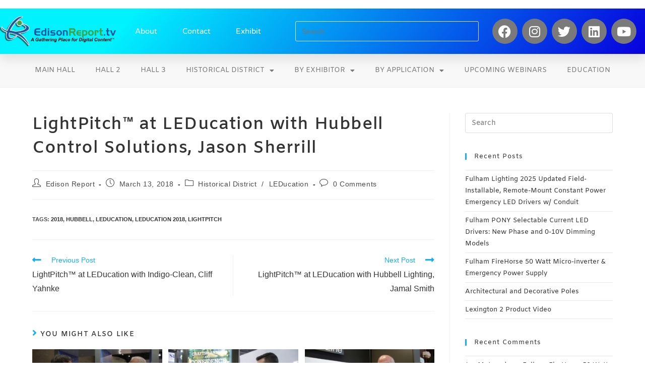

--- FILE ---
content_type: text/html; charset=UTF-8
request_url: https://www.edisonreport.tv/lightpitch-sherrill/
body_size: 20981
content:
<!DOCTYPE html>
<html class="html" lang="en-US">
<head>
	<meta charset="UTF-8">
	<link rel="profile" href="https://gmpg.org/xfn/11">

	<meta name='robots' content='index, follow, max-image-preview:large, max-snippet:-1, max-video-preview:-1' />

<!-- Google Tag Manager for WordPress by gtm4wp.com -->
<script data-cfasync="false" data-pagespeed-no-defer>
	var gtm4wp_datalayer_name = "dataLayer";
	var dataLayer = dataLayer || [];
</script>
<!-- End Google Tag Manager for WordPress by gtm4wp.com --><link rel="pingback" href="https://www.edisonreport.tv/xmlrpc.php">
<meta name="viewport" content="width=device-width, initial-scale=1">
	<!-- This site is optimized with the Yoast SEO plugin v26.6 - https://yoast.com/wordpress/plugins/seo/ -->
	<title>LightPitch™ at LEDucation with Hubbell Control Solutions, Jason Sherrill &#8211; EdisonReport.tv</title>
	<meta name="description" content="Jason Sherrill of Hubbell Control Solutions showcases NX Distributed Intelligence at LEDucation 2018, captured by EdisonReport editor Randy Reid." />
	<link rel="canonical" href="https://www.edisonreport.tv/lightpitch-sherrill/" />
	<meta property="og:locale" content="en_US" />
	<meta property="og:type" content="article" />
	<meta property="og:title" content="LightPitch™ at LEDucation with Hubbell Control Solutions, Jason Sherrill &#8211; EdisonReport.tv" />
	<meta property="og:description" content="Jason Sherrill of Hubbell Control Solutions showcases NX Distributed Intelligence at LEDucation 2018, captured by EdisonReport editor Randy Reid." />
	<meta property="og:url" content="https://www.edisonreport.tv/lightpitch-sherrill/" />
	<meta property="og:site_name" content="EdisonReport.tv" />
	<meta property="article:publisher" content="https://www.facebook.com/edisonreportnews/" />
	<meta property="article:published_time" content="2018-03-13T16:20:13+00:00" />
	<meta property="article:modified_time" content="2020-08-07T15:20:40+00:00" />
	<meta property="og:image" content="https://www.edisonreport.tv/wp-content/uploads/2020/04/LightPitch-at-LEDucation-with-Hubbell-Control-Solutions-Jason-Sherrill.jpg" />
	<meta property="og:image:width" content="1280" />
	<meta property="og:image:height" content="720" />
	<meta property="og:image:type" content="image/jpeg" />
	<meta name="author" content="Edison Report" />
	<meta name="twitter:card" content="summary_large_image" />
	<meta name="twitter:creator" content="@EdisonReport" />
	<meta name="twitter:site" content="@EdisonReport" />
	<meta name="twitter:label1" content="Written by" />
	<meta name="twitter:data1" content="Edison Report" />
	<script type="application/ld+json" class="yoast-schema-graph">{"@context":"https://schema.org","@graph":[{"@type":"Article","@id":"https://www.edisonreport.tv/lightpitch-sherrill/#article","isPartOf":{"@id":"https://www.edisonreport.tv/lightpitch-sherrill/"},"author":{"name":"Edison Report","@id":"https://www.edisonreport.tv/#/schema/person/8f3556d716bf922d4faa3df7c73cc883"},"headline":"LightPitch™ at LEDucation with Hubbell Control Solutions, Jason Sherrill","datePublished":"2018-03-13T16:20:13+00:00","dateModified":"2020-08-07T15:20:40+00:00","mainEntityOfPage":{"@id":"https://www.edisonreport.tv/lightpitch-sherrill/"},"wordCount":9,"commentCount":0,"publisher":{"@id":"https://www.edisonreport.tv/#organization"},"image":{"@id":"https://www.edisonreport.tv/lightpitch-sherrill/#primaryimage"},"thumbnailUrl":"https://www.edisonreport.tv/wp-content/uploads/2020/04/LightPitch-at-LEDucation-with-Hubbell-Control-Solutions-Jason-Sherrill.jpg","keywords":["2018","Hubbell","LEDucation","LEDucation 2018","LightPitch"],"articleSection":["Historical District","LEDucation"],"inLanguage":"en-US","potentialAction":[{"@type":"CommentAction","name":"Comment","target":["https://www.edisonreport.tv/lightpitch-sherrill/#respond"]}]},{"@type":"WebPage","@id":"https://www.edisonreport.tv/lightpitch-sherrill/","url":"https://www.edisonreport.tv/lightpitch-sherrill/","name":"LightPitch™ at LEDucation with Hubbell Control Solutions, Jason Sherrill &#8211; EdisonReport.tv","isPartOf":{"@id":"https://www.edisonreport.tv/#website"},"primaryImageOfPage":{"@id":"https://www.edisonreport.tv/lightpitch-sherrill/#primaryimage"},"image":{"@id":"https://www.edisonreport.tv/lightpitch-sherrill/#primaryimage"},"thumbnailUrl":"https://www.edisonreport.tv/wp-content/uploads/2020/04/LightPitch-at-LEDucation-with-Hubbell-Control-Solutions-Jason-Sherrill.jpg","datePublished":"2018-03-13T16:20:13+00:00","dateModified":"2020-08-07T15:20:40+00:00","description":"Jason Sherrill of Hubbell Control Solutions showcases NX Distributed Intelligence at LEDucation 2018, captured by EdisonReport editor Randy Reid.","breadcrumb":{"@id":"https://www.edisonreport.tv/lightpitch-sherrill/#breadcrumb"},"inLanguage":"en-US","potentialAction":[{"@type":"ReadAction","target":["https://www.edisonreport.tv/lightpitch-sherrill/"]}]},{"@type":"ImageObject","inLanguage":"en-US","@id":"https://www.edisonreport.tv/lightpitch-sherrill/#primaryimage","url":"https://www.edisonreport.tv/wp-content/uploads/2020/04/LightPitch-at-LEDucation-with-Hubbell-Control-Solutions-Jason-Sherrill.jpg","contentUrl":"https://www.edisonreport.tv/wp-content/uploads/2020/04/LightPitch-at-LEDucation-with-Hubbell-Control-Solutions-Jason-Sherrill.jpg","width":1280,"height":720},{"@type":"BreadcrumbList","@id":"https://www.edisonreport.tv/lightpitch-sherrill/#breadcrumb","itemListElement":[{"@type":"ListItem","position":1,"name":"Home","item":"https://www.edisonreport.tv/"},{"@type":"ListItem","position":2,"name":"LightPitch™ at LEDucation with Hubbell Control Solutions, Jason Sherrill"}]},{"@type":"WebSite","@id":"https://www.edisonreport.tv/#website","url":"https://www.edisonreport.tv/","name":"EdisonReport.tv","description":"EdisonReport.tv - A Gathering Place for Digital Content","publisher":{"@id":"https://www.edisonreport.tv/#organization"},"potentialAction":[{"@type":"SearchAction","target":{"@type":"EntryPoint","urlTemplate":"https://www.edisonreport.tv/?s={search_term_string}"},"query-input":{"@type":"PropertyValueSpecification","valueRequired":true,"valueName":"search_term_string"}}],"inLanguage":"en-US"},{"@type":"Organization","@id":"https://www.edisonreport.tv/#organization","name":"EdisonReport.TV","url":"https://www.edisonreport.tv/","logo":{"@type":"ImageObject","inLanguage":"en-US","@id":"https://www.edisonreport.tv/#/schema/logo/image/","url":"https://www.edisonreport.tv/wp-content/uploads/2020/05/ER.tv-Logo-with-Slogan-2-reg.png","contentUrl":"https://www.edisonreport.tv/wp-content/uploads/2020/05/ER.tv-Logo-with-Slogan-2-reg.png","width":2200,"height":556,"caption":"EdisonReport.TV"},"image":{"@id":"https://www.edisonreport.tv/#/schema/logo/image/"},"sameAs":["https://www.facebook.com/edisonreportnews/","https://x.com/EdisonReport"]},{"@type":"Person","@id":"https://www.edisonreport.tv/#/schema/person/8f3556d716bf922d4faa3df7c73cc883","name":"Edison Report","image":{"@type":"ImageObject","inLanguage":"en-US","@id":"https://www.edisonreport.tv/#/schema/person/image/","url":"https://secure.gravatar.com/avatar/e2301ff933ebf1371b54ee52bd7b346e9b179134b4a8af9c497647d776f378de?s=96&d=mm&r=g","contentUrl":"https://secure.gravatar.com/avatar/e2301ff933ebf1371b54ee52bd7b346e9b179134b4a8af9c497647d776f378de?s=96&d=mm&r=g","caption":"Edison Report"}}]}</script>
	<!-- / Yoast SEO plugin. -->


<link rel='dns-prefetch' href='//fonts.googleapis.com' />
<link rel="alternate" type="application/rss+xml" title="EdisonReport.tv &raquo; Feed" href="https://www.edisonreport.tv/feed/" />
<link rel="alternate" type="application/rss+xml" title="EdisonReport.tv &raquo; Comments Feed" href="https://www.edisonreport.tv/comments/feed/" />
<link rel="alternate" type="application/rss+xml" title="EdisonReport.tv &raquo; LightPitch™ at LEDucation with Hubbell Control Solutions, Jason Sherrill Comments Feed" href="https://www.edisonreport.tv/lightpitch-sherrill/feed/" />
<link rel="alternate" title="oEmbed (JSON)" type="application/json+oembed" href="https://www.edisonreport.tv/wp-json/oembed/1.0/embed?url=https%3A%2F%2Fwww.edisonreport.tv%2Flightpitch-sherrill%2F" />
<link rel="alternate" title="oEmbed (XML)" type="text/xml+oembed" href="https://www.edisonreport.tv/wp-json/oembed/1.0/embed?url=https%3A%2F%2Fwww.edisonreport.tv%2Flightpitch-sherrill%2F&#038;format=xml" />
		<!-- This site uses the Google Analytics by MonsterInsights plugin v9.11.1 - Using Analytics tracking - https://www.monsterinsights.com/ -->
		<!-- Note: MonsterInsights is not currently configured on this site. The site owner needs to authenticate with Google Analytics in the MonsterInsights settings panel. -->
					<!-- No tracking code set -->
				<!-- / Google Analytics by MonsterInsights -->
		<style id='wp-img-auto-sizes-contain-inline-css'>
img:is([sizes=auto i],[sizes^="auto," i]){contain-intrinsic-size:3000px 1500px}
/*# sourceURL=wp-img-auto-sizes-contain-inline-css */
</style>
<style id='wp-emoji-styles-inline-css'>

	img.wp-smiley, img.emoji {
		display: inline !important;
		border: none !important;
		box-shadow: none !important;
		height: 1em !important;
		width: 1em !important;
		margin: 0 0.07em !important;
		vertical-align: -0.1em !important;
		background: none !important;
		padding: 0 !important;
	}
/*# sourceURL=wp-emoji-styles-inline-css */
</style>
<link rel='stylesheet' id='wp-block-library-css' href='https://www.edisonreport.tv/wp-includes/css/dist/block-library/style.min.css?ver=6.9' media='all' />
<style id='wp-block-library-theme-inline-css'>
.wp-block-audio :where(figcaption){color:#555;font-size:13px;text-align:center}.is-dark-theme .wp-block-audio :where(figcaption){color:#ffffffa6}.wp-block-audio{margin:0 0 1em}.wp-block-code{border:1px solid #ccc;border-radius:4px;font-family:Menlo,Consolas,monaco,monospace;padding:.8em 1em}.wp-block-embed :where(figcaption){color:#555;font-size:13px;text-align:center}.is-dark-theme .wp-block-embed :where(figcaption){color:#ffffffa6}.wp-block-embed{margin:0 0 1em}.blocks-gallery-caption{color:#555;font-size:13px;text-align:center}.is-dark-theme .blocks-gallery-caption{color:#ffffffa6}:root :where(.wp-block-image figcaption){color:#555;font-size:13px;text-align:center}.is-dark-theme :root :where(.wp-block-image figcaption){color:#ffffffa6}.wp-block-image{margin:0 0 1em}.wp-block-pullquote{border-bottom:4px solid;border-top:4px solid;color:currentColor;margin-bottom:1.75em}.wp-block-pullquote :where(cite),.wp-block-pullquote :where(footer),.wp-block-pullquote__citation{color:currentColor;font-size:.8125em;font-style:normal;text-transform:uppercase}.wp-block-quote{border-left:.25em solid;margin:0 0 1.75em;padding-left:1em}.wp-block-quote cite,.wp-block-quote footer{color:currentColor;font-size:.8125em;font-style:normal;position:relative}.wp-block-quote:where(.has-text-align-right){border-left:none;border-right:.25em solid;padding-left:0;padding-right:1em}.wp-block-quote:where(.has-text-align-center){border:none;padding-left:0}.wp-block-quote.is-large,.wp-block-quote.is-style-large,.wp-block-quote:where(.is-style-plain){border:none}.wp-block-search .wp-block-search__label{font-weight:700}.wp-block-search__button{border:1px solid #ccc;padding:.375em .625em}:where(.wp-block-group.has-background){padding:1.25em 2.375em}.wp-block-separator.has-css-opacity{opacity:.4}.wp-block-separator{border:none;border-bottom:2px solid;margin-left:auto;margin-right:auto}.wp-block-separator.has-alpha-channel-opacity{opacity:1}.wp-block-separator:not(.is-style-wide):not(.is-style-dots){width:100px}.wp-block-separator.has-background:not(.is-style-dots){border-bottom:none;height:1px}.wp-block-separator.has-background:not(.is-style-wide):not(.is-style-dots){height:2px}.wp-block-table{margin:0 0 1em}.wp-block-table td,.wp-block-table th{word-break:normal}.wp-block-table :where(figcaption){color:#555;font-size:13px;text-align:center}.is-dark-theme .wp-block-table :where(figcaption){color:#ffffffa6}.wp-block-video :where(figcaption){color:#555;font-size:13px;text-align:center}.is-dark-theme .wp-block-video :where(figcaption){color:#ffffffa6}.wp-block-video{margin:0 0 1em}:root :where(.wp-block-template-part.has-background){margin-bottom:0;margin-top:0;padding:1.25em 2.375em}
/*# sourceURL=/wp-includes/css/dist/block-library/theme.min.css */
</style>
<style id='classic-theme-styles-inline-css'>
/*! This file is auto-generated */
.wp-block-button__link{color:#fff;background-color:#32373c;border-radius:9999px;box-shadow:none;text-decoration:none;padding:calc(.667em + 2px) calc(1.333em + 2px);font-size:1.125em}.wp-block-file__button{background:#32373c;color:#fff;text-decoration:none}
/*# sourceURL=/wp-includes/css/classic-themes.min.css */
</style>
<style id='global-styles-inline-css'>
:root{--wp--preset--aspect-ratio--square: 1;--wp--preset--aspect-ratio--4-3: 4/3;--wp--preset--aspect-ratio--3-4: 3/4;--wp--preset--aspect-ratio--3-2: 3/2;--wp--preset--aspect-ratio--2-3: 2/3;--wp--preset--aspect-ratio--16-9: 16/9;--wp--preset--aspect-ratio--9-16: 9/16;--wp--preset--color--black: #000000;--wp--preset--color--cyan-bluish-gray: #abb8c3;--wp--preset--color--white: #ffffff;--wp--preset--color--pale-pink: #f78da7;--wp--preset--color--vivid-red: #cf2e2e;--wp--preset--color--luminous-vivid-orange: #ff6900;--wp--preset--color--luminous-vivid-amber: #fcb900;--wp--preset--color--light-green-cyan: #7bdcb5;--wp--preset--color--vivid-green-cyan: #00d084;--wp--preset--color--pale-cyan-blue: #8ed1fc;--wp--preset--color--vivid-cyan-blue: #0693e3;--wp--preset--color--vivid-purple: #9b51e0;--wp--preset--gradient--vivid-cyan-blue-to-vivid-purple: linear-gradient(135deg,rgb(6,147,227) 0%,rgb(155,81,224) 100%);--wp--preset--gradient--light-green-cyan-to-vivid-green-cyan: linear-gradient(135deg,rgb(122,220,180) 0%,rgb(0,208,130) 100%);--wp--preset--gradient--luminous-vivid-amber-to-luminous-vivid-orange: linear-gradient(135deg,rgb(252,185,0) 0%,rgb(255,105,0) 100%);--wp--preset--gradient--luminous-vivid-orange-to-vivid-red: linear-gradient(135deg,rgb(255,105,0) 0%,rgb(207,46,46) 100%);--wp--preset--gradient--very-light-gray-to-cyan-bluish-gray: linear-gradient(135deg,rgb(238,238,238) 0%,rgb(169,184,195) 100%);--wp--preset--gradient--cool-to-warm-spectrum: linear-gradient(135deg,rgb(74,234,220) 0%,rgb(151,120,209) 20%,rgb(207,42,186) 40%,rgb(238,44,130) 60%,rgb(251,105,98) 80%,rgb(254,248,76) 100%);--wp--preset--gradient--blush-light-purple: linear-gradient(135deg,rgb(255,206,236) 0%,rgb(152,150,240) 100%);--wp--preset--gradient--blush-bordeaux: linear-gradient(135deg,rgb(254,205,165) 0%,rgb(254,45,45) 50%,rgb(107,0,62) 100%);--wp--preset--gradient--luminous-dusk: linear-gradient(135deg,rgb(255,203,112) 0%,rgb(199,81,192) 50%,rgb(65,88,208) 100%);--wp--preset--gradient--pale-ocean: linear-gradient(135deg,rgb(255,245,203) 0%,rgb(182,227,212) 50%,rgb(51,167,181) 100%);--wp--preset--gradient--electric-grass: linear-gradient(135deg,rgb(202,248,128) 0%,rgb(113,206,126) 100%);--wp--preset--gradient--midnight: linear-gradient(135deg,rgb(2,3,129) 0%,rgb(40,116,252) 100%);--wp--preset--font-size--small: 13px;--wp--preset--font-size--medium: 20px;--wp--preset--font-size--large: 36px;--wp--preset--font-size--x-large: 42px;--wp--preset--spacing--20: 0.44rem;--wp--preset--spacing--30: 0.67rem;--wp--preset--spacing--40: 1rem;--wp--preset--spacing--50: 1.5rem;--wp--preset--spacing--60: 2.25rem;--wp--preset--spacing--70: 3.38rem;--wp--preset--spacing--80: 5.06rem;--wp--preset--shadow--natural: 6px 6px 9px rgba(0, 0, 0, 0.2);--wp--preset--shadow--deep: 12px 12px 50px rgba(0, 0, 0, 0.4);--wp--preset--shadow--sharp: 6px 6px 0px rgba(0, 0, 0, 0.2);--wp--preset--shadow--outlined: 6px 6px 0px -3px rgb(255, 255, 255), 6px 6px rgb(0, 0, 0);--wp--preset--shadow--crisp: 6px 6px 0px rgb(0, 0, 0);}:where(.is-layout-flex){gap: 0.5em;}:where(.is-layout-grid){gap: 0.5em;}body .is-layout-flex{display: flex;}.is-layout-flex{flex-wrap: wrap;align-items: center;}.is-layout-flex > :is(*, div){margin: 0;}body .is-layout-grid{display: grid;}.is-layout-grid > :is(*, div){margin: 0;}:where(.wp-block-columns.is-layout-flex){gap: 2em;}:where(.wp-block-columns.is-layout-grid){gap: 2em;}:where(.wp-block-post-template.is-layout-flex){gap: 1.25em;}:where(.wp-block-post-template.is-layout-grid){gap: 1.25em;}.has-black-color{color: var(--wp--preset--color--black) !important;}.has-cyan-bluish-gray-color{color: var(--wp--preset--color--cyan-bluish-gray) !important;}.has-white-color{color: var(--wp--preset--color--white) !important;}.has-pale-pink-color{color: var(--wp--preset--color--pale-pink) !important;}.has-vivid-red-color{color: var(--wp--preset--color--vivid-red) !important;}.has-luminous-vivid-orange-color{color: var(--wp--preset--color--luminous-vivid-orange) !important;}.has-luminous-vivid-amber-color{color: var(--wp--preset--color--luminous-vivid-amber) !important;}.has-light-green-cyan-color{color: var(--wp--preset--color--light-green-cyan) !important;}.has-vivid-green-cyan-color{color: var(--wp--preset--color--vivid-green-cyan) !important;}.has-pale-cyan-blue-color{color: var(--wp--preset--color--pale-cyan-blue) !important;}.has-vivid-cyan-blue-color{color: var(--wp--preset--color--vivid-cyan-blue) !important;}.has-vivid-purple-color{color: var(--wp--preset--color--vivid-purple) !important;}.has-black-background-color{background-color: var(--wp--preset--color--black) !important;}.has-cyan-bluish-gray-background-color{background-color: var(--wp--preset--color--cyan-bluish-gray) !important;}.has-white-background-color{background-color: var(--wp--preset--color--white) !important;}.has-pale-pink-background-color{background-color: var(--wp--preset--color--pale-pink) !important;}.has-vivid-red-background-color{background-color: var(--wp--preset--color--vivid-red) !important;}.has-luminous-vivid-orange-background-color{background-color: var(--wp--preset--color--luminous-vivid-orange) !important;}.has-luminous-vivid-amber-background-color{background-color: var(--wp--preset--color--luminous-vivid-amber) !important;}.has-light-green-cyan-background-color{background-color: var(--wp--preset--color--light-green-cyan) !important;}.has-vivid-green-cyan-background-color{background-color: var(--wp--preset--color--vivid-green-cyan) !important;}.has-pale-cyan-blue-background-color{background-color: var(--wp--preset--color--pale-cyan-blue) !important;}.has-vivid-cyan-blue-background-color{background-color: var(--wp--preset--color--vivid-cyan-blue) !important;}.has-vivid-purple-background-color{background-color: var(--wp--preset--color--vivid-purple) !important;}.has-black-border-color{border-color: var(--wp--preset--color--black) !important;}.has-cyan-bluish-gray-border-color{border-color: var(--wp--preset--color--cyan-bluish-gray) !important;}.has-white-border-color{border-color: var(--wp--preset--color--white) !important;}.has-pale-pink-border-color{border-color: var(--wp--preset--color--pale-pink) !important;}.has-vivid-red-border-color{border-color: var(--wp--preset--color--vivid-red) !important;}.has-luminous-vivid-orange-border-color{border-color: var(--wp--preset--color--luminous-vivid-orange) !important;}.has-luminous-vivid-amber-border-color{border-color: var(--wp--preset--color--luminous-vivid-amber) !important;}.has-light-green-cyan-border-color{border-color: var(--wp--preset--color--light-green-cyan) !important;}.has-vivid-green-cyan-border-color{border-color: var(--wp--preset--color--vivid-green-cyan) !important;}.has-pale-cyan-blue-border-color{border-color: var(--wp--preset--color--pale-cyan-blue) !important;}.has-vivid-cyan-blue-border-color{border-color: var(--wp--preset--color--vivid-cyan-blue) !important;}.has-vivid-purple-border-color{border-color: var(--wp--preset--color--vivid-purple) !important;}.has-vivid-cyan-blue-to-vivid-purple-gradient-background{background: var(--wp--preset--gradient--vivid-cyan-blue-to-vivid-purple) !important;}.has-light-green-cyan-to-vivid-green-cyan-gradient-background{background: var(--wp--preset--gradient--light-green-cyan-to-vivid-green-cyan) !important;}.has-luminous-vivid-amber-to-luminous-vivid-orange-gradient-background{background: var(--wp--preset--gradient--luminous-vivid-amber-to-luminous-vivid-orange) !important;}.has-luminous-vivid-orange-to-vivid-red-gradient-background{background: var(--wp--preset--gradient--luminous-vivid-orange-to-vivid-red) !important;}.has-very-light-gray-to-cyan-bluish-gray-gradient-background{background: var(--wp--preset--gradient--very-light-gray-to-cyan-bluish-gray) !important;}.has-cool-to-warm-spectrum-gradient-background{background: var(--wp--preset--gradient--cool-to-warm-spectrum) !important;}.has-blush-light-purple-gradient-background{background: var(--wp--preset--gradient--blush-light-purple) !important;}.has-blush-bordeaux-gradient-background{background: var(--wp--preset--gradient--blush-bordeaux) !important;}.has-luminous-dusk-gradient-background{background: var(--wp--preset--gradient--luminous-dusk) !important;}.has-pale-ocean-gradient-background{background: var(--wp--preset--gradient--pale-ocean) !important;}.has-electric-grass-gradient-background{background: var(--wp--preset--gradient--electric-grass) !important;}.has-midnight-gradient-background{background: var(--wp--preset--gradient--midnight) !important;}.has-small-font-size{font-size: var(--wp--preset--font-size--small) !important;}.has-medium-font-size{font-size: var(--wp--preset--font-size--medium) !important;}.has-large-font-size{font-size: var(--wp--preset--font-size--large) !important;}.has-x-large-font-size{font-size: var(--wp--preset--font-size--x-large) !important;}
:where(.wp-block-post-template.is-layout-flex){gap: 1.25em;}:where(.wp-block-post-template.is-layout-grid){gap: 1.25em;}
:where(.wp-block-term-template.is-layout-flex){gap: 1.25em;}:where(.wp-block-term-template.is-layout-grid){gap: 1.25em;}
:where(.wp-block-columns.is-layout-flex){gap: 2em;}:where(.wp-block-columns.is-layout-grid){gap: 2em;}
:root :where(.wp-block-pullquote){font-size: 1.5em;line-height: 1.6;}
/*# sourceURL=global-styles-inline-css */
</style>
<link rel='stylesheet' id='tnado_hidefi_styles-css' href='https://www.edisonreport.tv/wp-content/plugins/hide-featured-image-on-all-single-pagepost//tnado-styles.css?ver=6.9' media='all' />
<link rel='stylesheet' id='oceanwp-style-css' href='https://www.edisonreport.tv/wp-content/themes/oceanwp/assets/css/style.min.css?ver=1.0' media='all' />
<style id='oceanwp-style-inline-css'>
div.wpforms-container-full .wpforms-form input[type=submit]:hover,
			div.wpforms-container-full .wpforms-form input[type=submit]:focus,
			div.wpforms-container-full .wpforms-form input[type=submit]:active,
			div.wpforms-container-full .wpforms-form button[type=submit]:hover,
			div.wpforms-container-full .wpforms-form button[type=submit]:focus,
			div.wpforms-container-full .wpforms-form button[type=submit]:active,
			div.wpforms-container-full .wpforms-form .wpforms-page-button:hover,
			div.wpforms-container-full .wpforms-form .wpforms-page-button:active,
			div.wpforms-container-full .wpforms-form .wpforms-page-button:focus {
				border: none;
			}
/*# sourceURL=oceanwp-style-inline-css */
</style>
<link rel='stylesheet' id='child-style-css' href='https://www.edisonreport.tv/wp-content/themes/oceanwp-child-theme-master/style.css?ver=6.9' media='all' />
<link rel='stylesheet' id='font-awesome-css' href='https://www.edisonreport.tv/wp-content/themes/oceanwp/assets/fonts/fontawesome/css/all.min.css?ver=6.7.2' media='all' />
<link rel='stylesheet' id='simple-line-icons-css' href='https://www.edisonreport.tv/wp-content/themes/oceanwp/assets/css/third/simple-line-icons.min.css?ver=2.4.0' media='all' />
<link rel='stylesheet' id='oceanwp-google-font-amiko-css' href='//fonts.googleapis.com/css?family=Amiko%3A100%2C200%2C300%2C400%2C500%2C600%2C700%2C800%2C900%2C100i%2C200i%2C300i%2C400i%2C500i%2C600i%2C700i%2C800i%2C900i&#038;subset=latin&#038;display=swap&#038;ver=6.9' media='all' />
<link rel='stylesheet' id='cherry-handler-css-css' href='https://www.edisonreport.tv/wp-content/plugins/jetwidgets-for-elementor/cherry-framework/modules/cherry-handler/assets/css/cherry-handler-styles.min.css?ver=1.5.11' media='all' />
<link rel='stylesheet' id='jet-widgets-css' href='https://www.edisonreport.tv/wp-content/plugins/jetwidgets-for-elementor/assets/css/jet-widgets.css?ver=1.0.21' media='all' />
<link rel='stylesheet' id='jet-widgets-skin-css' href='https://www.edisonreport.tv/wp-content/plugins/jetwidgets-for-elementor/assets/css/jet-widgets-skin.css?ver=1.0.21' media='all' />
<link rel='stylesheet' id='jet-juxtapose-css-css' href='https://www.edisonreport.tv/wp-content/plugins/jetwidgets-for-elementor/assets/css/lib/juxtapose/juxtapose.css?ver=1.3.0' media='all' />
<link rel='stylesheet' id='elementor-frontend-css' href='https://www.edisonreport.tv/wp-content/plugins/elementor/assets/css/frontend.min.css?ver=3.34.0' media='all' />
<link rel='stylesheet' id='widget-image-css' href='https://www.edisonreport.tv/wp-content/plugins/elementor/assets/css/widget-image.min.css?ver=3.34.0' media='all' />
<link rel='stylesheet' id='widget-nav-menu-css' href='https://www.edisonreport.tv/wp-content/plugins/elementor-pro/assets/css/widget-nav-menu.min.css?ver=3.34.0' media='all' />
<link rel='stylesheet' id='swiper-css' href='https://www.edisonreport.tv/wp-content/plugins/elementor/assets/lib/swiper/v8/css/swiper.min.css?ver=8.4.5' media='all' />
<link rel='stylesheet' id='e-swiper-css' href='https://www.edisonreport.tv/wp-content/plugins/elementor/assets/css/conditionals/e-swiper.min.css?ver=3.34.0' media='all' />
<link rel='stylesheet' id='widget-social-icons-css' href='https://www.edisonreport.tv/wp-content/plugins/elementor/assets/css/widget-social-icons.min.css?ver=3.34.0' media='all' />
<link rel='stylesheet' id='e-apple-webkit-css' href='https://www.edisonreport.tv/wp-content/plugins/elementor/assets/css/conditionals/apple-webkit.min.css?ver=3.34.0' media='all' />
<link rel='stylesheet' id='widget-heading-css' href='https://www.edisonreport.tv/wp-content/plugins/elementor/assets/css/widget-heading.min.css?ver=3.34.0' media='all' />
<link rel='stylesheet' id='elementor-icons-css' href='https://www.edisonreport.tv/wp-content/plugins/elementor/assets/lib/eicons/css/elementor-icons.min.css?ver=5.45.0' media='all' />
<link rel='stylesheet' id='elementor-post-7-css' href='https://www.edisonreport.tv/wp-content/uploads/elementor/css/post-7.css?ver=1767715940' media='all' />
<link rel='stylesheet' id='elementor-post-6-css' href='https://www.edisonreport.tv/wp-content/uploads/elementor/css/post-6.css?ver=1767715940' media='all' />
<link rel='stylesheet' id='elementor-post-51-css' href='https://www.edisonreport.tv/wp-content/uploads/elementor/css/post-51.css?ver=1767715940' media='all' />
<link rel='stylesheet' id='eael-general-css' href='https://www.edisonreport.tv/wp-content/plugins/essential-addons-for-elementor-lite/assets/front-end/css/view/general.min.css?ver=6.5.5' media='all' />
<link rel='stylesheet' id='oe-widgets-style-css' href='https://www.edisonreport.tv/wp-content/plugins/ocean-extra/assets/css/widgets.css?ver=6.9' media='all' />
<link rel='stylesheet' id='elementor-gf-local-roboto-css' href='https://www.edisonreport.tv/wp-content/uploads/elementor/google-fonts/css/roboto.css?ver=1742822049' media='all' />
<link rel='stylesheet' id='elementor-gf-local-robotoslab-css' href='https://www.edisonreport.tv/wp-content/uploads/elementor/google-fonts/css/robotoslab.css?ver=1742822053' media='all' />
<link rel='stylesheet' id='elementor-gf-local-varelaround-css' href='https://www.edisonreport.tv/wp-content/uploads/elementor/google-fonts/css/varelaround.css?ver=1742822053' media='all' />
<link rel='stylesheet' id='elementor-gf-local-montserrat-css' href='https://www.edisonreport.tv/wp-content/uploads/elementor/google-fonts/css/montserrat.css?ver=1742822057' media='all' />
<link rel='stylesheet' id='elementor-gf-local-amiko-css' href='https://www.edisonreport.tv/wp-content/uploads/elementor/google-fonts/css/amiko.css?ver=1742822058' media='all' />
<link rel='stylesheet' id='elementor-icons-shared-0-css' href='https://www.edisonreport.tv/wp-content/plugins/elementor/assets/lib/font-awesome/css/fontawesome.min.css?ver=5.15.3' media='all' />
<link rel='stylesheet' id='elementor-icons-fa-solid-css' href='https://www.edisonreport.tv/wp-content/plugins/elementor/assets/lib/font-awesome/css/solid.min.css?ver=5.15.3' media='all' />
<link rel='stylesheet' id='elementor-icons-fa-brands-css' href='https://www.edisonreport.tv/wp-content/plugins/elementor/assets/lib/font-awesome/css/brands.min.css?ver=5.15.3' media='all' />
<script src="https://www.edisonreport.tv/wp-includes/js/jquery/jquery.min.js?ver=3.7.1" id="jquery-core-js"></script>
<script src="https://www.edisonreport.tv/wp-includes/js/jquery/jquery-migrate.min.js?ver=3.4.1" id="jquery-migrate-js"></script>
<link rel="https://api.w.org/" href="https://www.edisonreport.tv/wp-json/" /><link rel="alternate" title="JSON" type="application/json" href="https://www.edisonreport.tv/wp-json/wp/v2/posts/402" /><link rel="EditURI" type="application/rsd+xml" title="RSD" href="https://www.edisonreport.tv/xmlrpc.php?rsd" />
<link rel='shortlink' href='https://www.edisonreport.tv/?p=402' />
	<script type="text/javascript">
		MPSLCore = {
			'path': "https://www.edisonreport.tv/wp-content/plugins/motopress-slider-lite/motoslider_core/",
			'version': "2.1.0"
		};
	</script>

<!-- Google Tag Manager for WordPress by gtm4wp.com -->
<!-- GTM Container placement set to automatic -->
<script data-cfasync="false" data-pagespeed-no-defer>
	var dataLayer_content = {"pagePostType":"post","pagePostType2":"single-post","pageCategory":["historical-district","leducation"],"pageAttributes":[2018,"hubbell","leducation","leducation-2018","lightpitch"],"pagePostAuthor":"Edison Report"};
	dataLayer.push( dataLayer_content );
</script>
<script data-cfasync="false" data-pagespeed-no-defer>
(function(w,d,s,l,i){w[l]=w[l]||[];w[l].push({'gtm.start':
new Date().getTime(),event:'gtm.js'});var f=d.getElementsByTagName(s)[0],
j=d.createElement(s),dl=l!='dataLayer'?'&l='+l:'';j.async=true;j.src=
'//www.googletagmanager.com/gtm.js?id='+i+dl;f.parentNode.insertBefore(j,f);
})(window,document,'script','dataLayer','GTM-KLJ7F4L');
</script>
<!-- End Google Tag Manager for WordPress by gtm4wp.com --><meta name="generator" content="Elementor 3.34.0; features: additional_custom_breakpoints; settings: css_print_method-external, google_font-enabled, font_display-auto">
<style>.recentcomments a{display:inline !important;padding:0 !important;margin:0 !important;}</style>			<style>
				.e-con.e-parent:nth-of-type(n+4):not(.e-lazyloaded):not(.e-no-lazyload),
				.e-con.e-parent:nth-of-type(n+4):not(.e-lazyloaded):not(.e-no-lazyload) * {
					background-image: none !important;
				}
				@media screen and (max-height: 1024px) {
					.e-con.e-parent:nth-of-type(n+3):not(.e-lazyloaded):not(.e-no-lazyload),
					.e-con.e-parent:nth-of-type(n+3):not(.e-lazyloaded):not(.e-no-lazyload) * {
						background-image: none !important;
					}
				}
				@media screen and (max-height: 640px) {
					.e-con.e-parent:nth-of-type(n+2):not(.e-lazyloaded):not(.e-no-lazyload),
					.e-con.e-parent:nth-of-type(n+2):not(.e-lazyloaded):not(.e-no-lazyload) * {
						background-image: none !important;
					}
				}
			</style>
			<link rel="icon" href="https://www.edisonreport.tv/wp-content/uploads/2020/05/cropped-ER-Icon@2x-32x32.png" sizes="32x32" />
<link rel="icon" href="https://www.edisonreport.tv/wp-content/uploads/2020/05/cropped-ER-Icon@2x-192x192.png" sizes="192x192" />
<link rel="apple-touch-icon" href="https://www.edisonreport.tv/wp-content/uploads/2020/05/cropped-ER-Icon@2x-180x180.png" />
<meta name="msapplication-TileImage" content="https://www.edisonreport.tv/wp-content/uploads/2020/05/cropped-ER-Icon@2x-270x270.png" />
		<style id="wp-custom-css">
			.elementor-31 .elementor-element.elementor-element-126299f .jet-posts .entry-title{position:absolute;top:0}.jet-more-wrap{position:absolute;bottom:0}/*removing header and breadcrumb from exhibit page*/#main >header{display:none}.elementor-31 .elementor-element.elementor-element-126299f .jet-posts .entry-title{position:absolute;top:0}.jet-more-wrap{position:absolute;bottom:0}/*removing header and breadcrumb from exhibit page*/#main >header{display:none}/* * * media queries for mobile/tablet #note:the layout of Main Hall,Hall 2,and Hall 3 on main page are all positioned using elementor mobile mode's 'hide on desktop/mobile' functions * * * *//*removes 'top bar' on mobile*/@media only screen and (max-width:812px) and (orientation:portrait){#top-bar{display:none}}@media only screen and (max-width:896px) and (orientation:landscape){#top-bar{display:none}}/*removes social icons on mobile;improves overall look on mobile*/@media only screen and (max-width:812px) and (orientation:portrait){.elementor-social-icons-wrapper{display:none}}@media only screen and (max-width:896px) and (orientation:landscape){.elementor-social-icons-wrapper{display:none}}/*This padding change increases the Main Hall box sizes on mobile*/@media only screen and (max-width:812px) and (orientation:portrait){.elementor-31 .elementor-element.elementor-element-126299f .jet-posts .jet-posts__inner-box{padding:40% 0 40% 0}/*this increases the box sizes of Hall 2*/@media only screen and (max-width:812px) and (orientation:portrait){.jet-smart-tiles__box-content{height:200px}}/*this adjusts the margin on Hall 2 titles so you can actually read them*/@media only screen and (max-width:812px) and (orientation:portrait){.elementor-31 .elementor-element.elementor-element-a639ef3 .jet-smart-tiles__terms-link{margin:0 0 0 -5.5%;padding:3% 0}}@media only screen and (max-width:812px) and (orientation:landscape){.elementor-31 .elementor-element.elementor-element-a639ef3 .jet-smart-tiles__terms-link{margin:0 0 0 -5.5% !important;padding:3% 0 !important}}@media only screen and (min-width:812px) and (-webkit-min-device-pixel-ratio:3) and (orientation:landscape){.elementor-31 .elementor-element.elementor-element-a639ef3 .jet-smart-tiles__terms-link{margin:0 0 0 -5.5%;padding:3% 0}}/*selector for text in hall 3*/@media only screen and (max-width:812px) and (orientation:portrait){.elementor-31 .elementor-element.elementor-element-6712b3d .elementor-post__thumbnail__link{width:25%}}/*temp add for live site*/@media (max-width:767px){.elementor-31 .elementor-element.elementor-element-a3ca26d .elementor-post__thumbnail__link{width:25%}}@media (max-width:767px){.elementor-31 .elementor-element.elementor-element-19859b6 .elementor-post__thumbnail__link{width:25%}}/*expanding width for hall2/currentnews section*/@media (min-width:768px){.elementor-column.elementor-col-50{width:100%}}/*today in lighting*/@media only screen and (max-width:959px){#content >article >div >div >div >div >section >div >div >div >div >div >div.elementor-element.elementor-element-f519b61.elementor-widget__width-inherit.elementor-widget.elementor-widget-jet-posts >div{padding:0}}		</style>
		<!-- OceanWP CSS -->
<style type="text/css">
/* Colors */body .theme-button,body input[type="submit"],body button[type="submit"],body button,body .button,body div.wpforms-container-full .wpforms-form input[type=submit],body div.wpforms-container-full .wpforms-form button[type=submit],body div.wpforms-container-full .wpforms-form .wpforms-page-button,.woocommerce-cart .wp-element-button,.woocommerce-checkout .wp-element-button,.wp-block-button__link{border-color:#ffffff}body .theme-button:hover,body input[type="submit"]:hover,body button[type="submit"]:hover,body button:hover,body .button:hover,body div.wpforms-container-full .wpforms-form input[type=submit]:hover,body div.wpforms-container-full .wpforms-form input[type=submit]:active,body div.wpforms-container-full .wpforms-form button[type=submit]:hover,body div.wpforms-container-full .wpforms-form button[type=submit]:active,body div.wpforms-container-full .wpforms-form .wpforms-page-button:hover,body div.wpforms-container-full .wpforms-form .wpforms-page-button:active,.woocommerce-cart .wp-element-button:hover,.woocommerce-checkout .wp-element-button:hover,.wp-block-button__link:hover{border-color:#ffffff}/* OceanWP Style Settings CSS */.theme-button,input[type="submit"],button[type="submit"],button,.button,body div.wpforms-container-full .wpforms-form input[type=submit],body div.wpforms-container-full .wpforms-form button[type=submit],body div.wpforms-container-full .wpforms-form .wpforms-page-button{border-style:solid}.theme-button,input[type="submit"],button[type="submit"],button,.button,body div.wpforms-container-full .wpforms-form input[type=submit],body div.wpforms-container-full .wpforms-form button[type=submit],body div.wpforms-container-full .wpforms-form .wpforms-page-button{border-width:1px}form input[type="text"],form input[type="password"],form input[type="email"],form input[type="url"],form input[type="date"],form input[type="month"],form input[type="time"],form input[type="datetime"],form input[type="datetime-local"],form input[type="week"],form input[type="number"],form input[type="search"],form input[type="tel"],form input[type="color"],form select,form textarea,.woocommerce .woocommerce-checkout .select2-container--default .select2-selection--single{border-style:solid}body div.wpforms-container-full .wpforms-form input[type=date],body div.wpforms-container-full .wpforms-form input[type=datetime],body div.wpforms-container-full .wpforms-form input[type=datetime-local],body div.wpforms-container-full .wpforms-form input[type=email],body div.wpforms-container-full .wpforms-form input[type=month],body div.wpforms-container-full .wpforms-form input[type=number],body div.wpforms-container-full .wpforms-form input[type=password],body div.wpforms-container-full .wpforms-form input[type=range],body div.wpforms-container-full .wpforms-form input[type=search],body div.wpforms-container-full .wpforms-form input[type=tel],body div.wpforms-container-full .wpforms-form input[type=text],body div.wpforms-container-full .wpforms-form input[type=time],body div.wpforms-container-full .wpforms-form input[type=url],body div.wpforms-container-full .wpforms-form input[type=week],body div.wpforms-container-full .wpforms-form select,body div.wpforms-container-full .wpforms-form textarea{border-style:solid}form input[type="text"],form input[type="password"],form input[type="email"],form input[type="url"],form input[type="date"],form input[type="month"],form input[type="time"],form input[type="datetime"],form input[type="datetime-local"],form input[type="week"],form input[type="number"],form input[type="search"],form input[type="tel"],form input[type="color"],form select,form textarea{border-radius:3px}body div.wpforms-container-full .wpforms-form input[type=date],body div.wpforms-container-full .wpforms-form input[type=datetime],body div.wpforms-container-full .wpforms-form input[type=datetime-local],body div.wpforms-container-full .wpforms-form input[type=email],body div.wpforms-container-full .wpforms-form input[type=month],body div.wpforms-container-full .wpforms-form input[type=number],body div.wpforms-container-full .wpforms-form input[type=password],body div.wpforms-container-full .wpforms-form input[type=range],body div.wpforms-container-full .wpforms-form input[type=search],body div.wpforms-container-full .wpforms-form input[type=tel],body div.wpforms-container-full .wpforms-form input[type=text],body div.wpforms-container-full .wpforms-form input[type=time],body div.wpforms-container-full .wpforms-form input[type=url],body div.wpforms-container-full .wpforms-form input[type=week],body div.wpforms-container-full .wpforms-form select,body div.wpforms-container-full .wpforms-form textarea{border-radius:3px}/* Header */#site-header.has-header-media .overlay-header-media{background-color:rgba(0,0,0,0.5)}/* Blog CSS */.ocean-single-post-header ul.meta-item li a:hover{color:#333333}/* Typography */body{font-size:14px;line-height:1.8}h1,h2,h3,h4,h5,h6,.theme-heading,.widget-title,.oceanwp-widget-recent-posts-title,.comment-reply-title,.entry-title,.sidebar-box .widget-title{font-family:Amiko;line-height:1.4}h1{font-family:Amiko;font-size:23px;line-height:1.4}h2{font-family:Amiko;font-size:20px;line-height:1.4}h3{font-family:Amiko;font-size:18px;line-height:1.4}h4{font-family:Amiko;font-size:17px;line-height:1.4}h5{font-size:14px;line-height:1.4}h6{font-size:15px;line-height:1.4}.page-header .page-header-title,.page-header.background-image-page-header .page-header-title{font-family:Amiko;font-size:32px;line-height:1.4}.page-header .page-subheading{font-family:Amiko;font-size:15px;line-height:1.8}.site-breadcrumbs,.site-breadcrumbs a{font-family:Amiko;font-size:13px;line-height:1.4}#top-bar-content,#top-bar-social-alt{font-family:Amiko;font-size:12px;line-height:1.8}#site-logo a.site-logo-text{font-size:24px;line-height:1.8}#site-navigation-wrap .dropdown-menu >li >a,#site-header.full_screen-header .fs-dropdown-menu >li >a,#site-header.top-header #site-navigation-wrap .dropdown-menu >li >a,#site-header.center-header #site-navigation-wrap .dropdown-menu >li >a,#site-header.medium-header #site-navigation-wrap .dropdown-menu >li >a,.oceanwp-mobile-menu-icon a{font-family:Amiko}.dropdown-menu ul li a.menu-link,#site-header.full_screen-header .fs-dropdown-menu ul.sub-menu li a{font-family:Amiko;font-size:12px;line-height:1.2;letter-spacing:.6px}.sidr-class-dropdown-menu li a,a.sidr-class-toggle-sidr-close,#mobile-dropdown ul li a,body #mobile-fullscreen ul li a{font-family:Amiko;font-size:15px;line-height:1.8}.blog-entry.post .blog-entry-header .entry-title a{font-family:Amiko;font-size:24px;line-height:1.4}.ocean-single-post-header .single-post-title{font-size:34px;line-height:1.4;letter-spacing:.6px}.ocean-single-post-header ul.meta-item li,.ocean-single-post-header ul.meta-item li a{font-size:13px;line-height:1.4;letter-spacing:.6px}.ocean-single-post-header .post-author-name,.ocean-single-post-header .post-author-name a{font-size:14px;line-height:1.4;letter-spacing:.6px}.ocean-single-post-header .post-author-description{font-size:12px;line-height:1.4;letter-spacing:.6px}.single-post .entry-title{font-family:Amiko;line-height:1.4;letter-spacing:.6px}.single-post ul.meta li,.single-post ul.meta li a{font-size:14px;line-height:1.4;letter-spacing:.6px}.sidebar-box .widget-title,.sidebar-box.widget_block .wp-block-heading{font-family:Amiko;font-size:13px;line-height:1;letter-spacing:1px}.sidebar-box,.footer-box{font-family:Amiko}#footer-widgets .footer-box .widget-title{font-family:Amiko;font-size:13px;line-height:1;letter-spacing:1px}#footer-bottom #copyright{font-family:Amiko;font-size:12px;line-height:1}#footer-bottom #footer-bottom-menu{font-family:Amiko;font-size:12px;line-height:1}.woocommerce-store-notice.demo_store{line-height:2;letter-spacing:1.5px}.demo_store .woocommerce-store-notice__dismiss-link{line-height:2;letter-spacing:1.5px}.woocommerce ul.products li.product li.title h2,.woocommerce ul.products li.product li.title a{font-size:14px;line-height:1.5}.woocommerce ul.products li.product li.category,.woocommerce ul.products li.product li.category a{font-size:12px;line-height:1}.woocommerce ul.products li.product .price{font-size:18px;line-height:1}.woocommerce ul.products li.product .button,.woocommerce ul.products li.product .product-inner .added_to_cart{font-size:12px;line-height:1.5;letter-spacing:1px}.woocommerce ul.products li.owp-woo-cond-notice span,.woocommerce ul.products li.owp-woo-cond-notice a{font-size:16px;line-height:1;letter-spacing:1px;font-weight:600;text-transform:capitalize}.woocommerce div.product .product_title{font-size:24px;line-height:1.4;letter-spacing:.6px}.woocommerce div.product p.price{font-size:36px;line-height:1}.woocommerce .owp-btn-normal .summary form button.button,.woocommerce .owp-btn-big .summary form button.button,.woocommerce .owp-btn-very-big .summary form button.button{font-size:12px;line-height:1.5;letter-spacing:1px;text-transform:uppercase}.woocommerce div.owp-woo-single-cond-notice span,.woocommerce div.owp-woo-single-cond-notice a{font-size:18px;line-height:2;letter-spacing:1.5px;font-weight:600;text-transform:capitalize}.ocean-preloader--active .preloader-after-content{font-size:20px;line-height:1.8;letter-spacing:.6px}
</style></head>

<body class="wp-singular post-template-default single single-post postid-402 single-format-standard wp-custom-logo wp-embed-responsive wp-theme-oceanwp wp-child-theme-oceanwp-child-theme-master oceanwp-theme dropdown-mobile default-breakpoint has-sidebar content-right-sidebar post-in-category-historical-district post-in-category-leducation has-topbar has-breadcrumbs elementor-default elementor-kit-7" itemscope="itemscope" itemtype="https://schema.org/Article">

	
<!-- GTM Container placement set to automatic -->
<!-- Google Tag Manager (noscript) -->
				<noscript><iframe src="https://www.googletagmanager.com/ns.html?id=GTM-KLJ7F4L" height="0" width="0" style="display:none;visibility:hidden" aria-hidden="true"></iframe></noscript>
<!-- End Google Tag Manager (noscript) -->
	
	<div id="outer-wrap" class="site clr">

		<a class="skip-link screen-reader-text" href="#main">Skip to content</a>

		
		<div id="wrap" class="clr">

			

<div id="top-bar-wrap" class="clr">

	<div id="top-bar" class="clr container has-no-content">

		
		<div id="top-bar-inner" class="clr">

			

		</div><!-- #top-bar-inner -->

		
	</div><!-- #top-bar -->

</div><!-- #top-bar-wrap -->


			
<header id="site-header" class="clr" data-height="74" itemscope="itemscope" itemtype="https://schema.org/WPHeader" role="banner">

			<header data-elementor-type="header" data-elementor-id="6" class="elementor elementor-6 elementor-location-header" data-elementor-post-type="elementor_library">
					<section class="elementor-section elementor-top-section elementor-element elementor-element-4017edc0 elementor-section-height-min-height elementor-section-boxed elementor-section-height-default elementor-section-items-middle" data-id="4017edc0" data-element_type="section" data-settings="{&quot;background_background&quot;:&quot;gradient&quot;}">
						<div class="elementor-container elementor-column-gap-default">
					<div class="elementor-column elementor-col-25 elementor-top-column elementor-element elementor-element-72f05b51" data-id="72f05b51" data-element_type="column">
			<div class="elementor-widget-wrap elementor-element-populated">
						<div class="elementor-element elementor-element-54c060e elementor-widget elementor-widget-theme-site-logo elementor-widget-image" data-id="54c060e" data-element_type="widget" data-widget_type="theme-site-logo.default">
				<div class="elementor-widget-container">
											<a href="https://www.edisonreport.tv">
			<img fetchpriority="high" width="2048" height="524" src="https://www.edisonreport.tv/wp-content/uploads/2020/05/cropped-ER.tv-Logo-with-Slogan-2-reg-2048x524.png" class="attachment-2048x2048 size-2048x2048 wp-image-1056" alt="" srcset="https://www.edisonreport.tv/wp-content/uploads/2020/05/cropped-ER.tv-Logo-with-Slogan-2-reg-2048x524.png 2048w, https://www.edisonreport.tv/wp-content/uploads/2020/05/cropped-ER.tv-Logo-with-Slogan-2-reg-300x77.png 300w, https://www.edisonreport.tv/wp-content/uploads/2020/05/cropped-ER.tv-Logo-with-Slogan-2-reg-1024x262.png 1024w, https://www.edisonreport.tv/wp-content/uploads/2020/05/cropped-ER.tv-Logo-with-Slogan-2-reg-768x196.png 768w, https://www.edisonreport.tv/wp-content/uploads/2020/05/cropped-ER.tv-Logo-with-Slogan-2-reg-1536x393.png 1536w" sizes="(max-width: 2048px) 100vw, 2048px" />				</a>
											</div>
				</div>
					</div>
		</div>
				<div class="elementor-column elementor-col-25 elementor-top-column elementor-element elementor-element-2f2a83fa" data-id="2f2a83fa" data-element_type="column">
			<div class="elementor-widget-wrap elementor-element-populated">
						<div class="elementor-element elementor-element-64a98717 elementor-nav-menu__align-start elementor-nav-menu--stretch elementor-nav-menu__text-align-center elementor-nav-menu--dropdown-tablet elementor-nav-menu--toggle elementor-nav-menu--burger elementor-widget elementor-widget-nav-menu" data-id="64a98717" data-element_type="widget" data-settings="{&quot;full_width&quot;:&quot;stretch&quot;,&quot;submenu_icon&quot;:{&quot;value&quot;:&quot;&lt;i class=\&quot;fas fa-chevron-down\&quot; aria-hidden=\&quot;true\&quot;&gt;&lt;\/i&gt;&quot;,&quot;library&quot;:&quot;fa-solid&quot;},&quot;layout&quot;:&quot;horizontal&quot;,&quot;toggle&quot;:&quot;burger&quot;}" data-widget_type="nav-menu.default">
				<div class="elementor-widget-container">
								<nav aria-label="Menu" class="elementor-nav-menu--main elementor-nav-menu__container elementor-nav-menu--layout-horizontal e--pointer-underline e--animation-drop-out">
				<ul id="menu-1-64a98717" class="elementor-nav-menu"><li class="menu-item menu-item-type-post_type menu-item-object-page menu-item-14"><a href="https://www.edisonreport.tv/about/" class="elementor-item">About</a></li>
<li class="menu-item menu-item-type-post_type menu-item-object-page menu-item-15"><a href="https://www.edisonreport.tv/contact/" class="elementor-item">Contact</a></li>
<li class="menu-item menu-item-type-post_type menu-item-object-page menu-item-16"><a href="https://www.edisonreport.tv/exhibit/" class="elementor-item">Exhibit</a></li>
</ul>			</nav>
					<div class="elementor-menu-toggle" role="button" tabindex="0" aria-label="Menu Toggle" aria-expanded="false">
			<i aria-hidden="true" role="presentation" class="elementor-menu-toggle__icon--open eicon-menu-bar"></i><i aria-hidden="true" role="presentation" class="elementor-menu-toggle__icon--close eicon-close"></i>		</div>
					<nav class="elementor-nav-menu--dropdown elementor-nav-menu__container" aria-hidden="true">
				<ul id="menu-2-64a98717" class="elementor-nav-menu"><li class="menu-item menu-item-type-post_type menu-item-object-page menu-item-14"><a href="https://www.edisonreport.tv/about/" class="elementor-item" tabindex="-1">About</a></li>
<li class="menu-item menu-item-type-post_type menu-item-object-page menu-item-15"><a href="https://www.edisonreport.tv/contact/" class="elementor-item" tabindex="-1">Contact</a></li>
<li class="menu-item menu-item-type-post_type menu-item-object-page menu-item-16"><a href="https://www.edisonreport.tv/exhibit/" class="elementor-item" tabindex="-1">Exhibit</a></li>
</ul>			</nav>
						</div>
				</div>
					</div>
		</div>
				<div class="elementor-column elementor-col-25 elementor-top-column elementor-element elementor-element-7f38dcf" data-id="7f38dcf" data-element_type="column">
			<div class="elementor-widget-wrap elementor-element-populated">
						<div class="elementor-element elementor-element-186e221 elementor-widget elementor-widget-wp-widget-search" data-id="186e221" data-element_type="widget" data-widget_type="wp-widget-search.default">
				<div class="elementor-widget-container">
					
<form aria-label="Search this website" role="search" method="get" class="searchform" action="https://www.edisonreport.tv/">	
	<input aria-label="Insert search query" type="search" id="ocean-search-form-1" class="field" autocomplete="off" placeholder="Search" name="s">
		</form>
				</div>
				</div>
					</div>
		</div>
				<div class="elementor-column elementor-col-25 elementor-top-column elementor-element elementor-element-319b9ad8" data-id="319b9ad8" data-element_type="column">
			<div class="elementor-widget-wrap elementor-element-populated">
						<div class="elementor-element elementor-element-7e35b05 elementor-shape-rounded elementor-grid-0 e-grid-align-center elementor-widget elementor-widget-social-icons" data-id="7e35b05" data-element_type="widget" data-widget_type="social-icons.default">
				<div class="elementor-widget-container">
							<div class="elementor-social-icons-wrapper elementor-grid" role="list">
							<span class="elementor-grid-item" role="listitem">
					<a class="elementor-icon elementor-social-icon elementor-social-icon-facebook elementor-repeater-item-6d324f1" href="https://www.facebook.com/edisonreportnews/" target="_blank">
						<span class="elementor-screen-only">Facebook</span>
						<i aria-hidden="true" class="fab fa-facebook"></i>					</a>
				</span>
							<span class="elementor-grid-item" role="listitem">
					<a class="elementor-icon elementor-social-icon elementor-social-icon-instagram elementor-repeater-item-8b69e25" href="https://www.instagram.com/edisonreport/" target="_blank">
						<span class="elementor-screen-only">Instagram</span>
						<i aria-hidden="true" class="fab fa-instagram"></i>					</a>
				</span>
							<span class="elementor-grid-item" role="listitem">
					<a class="elementor-icon elementor-social-icon elementor-social-icon-twitter elementor-repeater-item-c8d389b" href="https://twitter.com/EdisonReport" target="_blank">
						<span class="elementor-screen-only">Twitter</span>
						<i aria-hidden="true" class="fab fa-twitter"></i>					</a>
				</span>
							<span class="elementor-grid-item" role="listitem">
					<a class="elementor-icon elementor-social-icon elementor-social-icon-linkedin elementor-repeater-item-4ff09bc" href="https://www.linkedin.com/company/2259888/admin/" target="_blank">
						<span class="elementor-screen-only">Linkedin</span>
						<i aria-hidden="true" class="fab fa-linkedin"></i>					</a>
				</span>
							<span class="elementor-grid-item" role="listitem">
					<a class="elementor-icon elementor-social-icon elementor-social-icon-youtube elementor-repeater-item-a4428e0" href="https://www.youtube.com/channel/UCh0Ff8kTmqesPw5jklwOahQ" target="_blank">
						<span class="elementor-screen-only">Youtube</span>
						<i aria-hidden="true" class="fab fa-youtube"></i>					</a>
				</span>
					</div>
						</div>
				</div>
					</div>
		</div>
					</div>
		</section>
				<section class="elementor-section elementor-top-section elementor-element elementor-element-dc10b31 elementor-section-boxed elementor-section-height-default elementor-section-height-default" data-id="dc10b31" data-element_type="section" data-settings="{&quot;background_background&quot;:&quot;classic&quot;}">
						<div class="elementor-container elementor-column-gap-default">
					<div class="elementor-column elementor-col-100 elementor-top-column elementor-element elementor-element-ae1fca4" data-id="ae1fca4" data-element_type="column">
			<div class="elementor-widget-wrap elementor-element-populated">
						<div class="elementor-element elementor-element-46fd846 elementor-nav-menu__align-center elementor-nav-menu--dropdown-tablet elementor-nav-menu__text-align-aside elementor-nav-menu--toggle elementor-nav-menu--burger elementor-widget elementor-widget-nav-menu" data-id="46fd846" data-element_type="widget" data-settings="{&quot;layout&quot;:&quot;horizontal&quot;,&quot;submenu_icon&quot;:{&quot;value&quot;:&quot;&lt;i class=\&quot;fas fa-caret-down\&quot; aria-hidden=\&quot;true\&quot;&gt;&lt;\/i&gt;&quot;,&quot;library&quot;:&quot;fa-solid&quot;},&quot;toggle&quot;:&quot;burger&quot;}" data-widget_type="nav-menu.default">
				<div class="elementor-widget-container">
								<nav aria-label="Menu" class="elementor-nav-menu--main elementor-nav-menu__container elementor-nav-menu--layout-horizontal e--pointer-underline e--animation-fade">
				<ul id="menu-1-46fd846" class="elementor-nav-menu"><li class="menu-item menu-item-type-post_type menu-item-object-page menu-item-27"><a href="https://www.edisonreport.tv/main-hall/" class="elementor-item">Main Hall</a></li>
<li class="menu-item menu-item-type-post_type menu-item-object-page menu-item-26"><a href="https://www.edisonreport.tv/hall-2/" class="elementor-item">Hall 2</a></li>
<li class="menu-item menu-item-type-post_type menu-item-object-page menu-item-150"><a href="https://www.edisonreport.tv/hall-3/" class="elementor-item">Hall 3</a></li>
<li class="menu-item menu-item-type-custom menu-item-object-custom menu-item-has-children menu-item-574"><a href="#" class="elementor-item elementor-item-anchor">Historical District</a>
<ul class="sub-menu elementor-nav-menu--dropdown">
	<li class="menu-item menu-item-type-post_type menu-item-object-page menu-item-2952"><a href="https://www.edisonreport.tv/historical-district/awards/" class="elementor-sub-item">Awards</a></li>
	<li class="menu-item menu-item-type-post_type menu-item-object-page menu-item-579"><a href="https://www.edisonreport.tv/historical-district/lightfair/" class="elementor-sub-item">LightFair</a></li>
	<li class="menu-item menu-item-type-post_type menu-item-object-page menu-item-582"><a href="https://www.edisonreport.tv/historical-district/nlb-annual-lighting-forum/" class="elementor-sub-item">NLB Annual Lighting Forum</a></li>
	<li class="menu-item menu-item-type-post_type menu-item-object-page menu-item-577"><a href="https://www.edisonreport.tv/historical-district/leducation/" class="elementor-sub-item">LEDucation</a></li>
	<li class="menu-item menu-item-type-post_type menu-item-object-page menu-item-575"><a href="https://www.edisonreport.tv/historical-district/els-expo/" class="elementor-sub-item">ELS Expo</a></li>
	<li class="menu-item menu-item-type-post_type menu-item-object-page menu-item-576"><a href="https://www.edisonreport.tv/historical-district/i-e-s/" class="elementor-sub-item">I.E.S.</a></li>
	<li class="menu-item menu-item-type-post_type menu-item-object-page menu-item-578"><a href="https://www.edisonreport.tv/historical-district/light-building/" class="elementor-sub-item">Light + Building</a></li>
	<li class="menu-item menu-item-type-post_type menu-item-object-page menu-item-3822"><a href="https://www.edisonreport.tv/lmm/" class="elementor-sub-item">LM&#038;M</a></li>
	<li class="menu-item menu-item-type-post_type menu-item-object-page menu-item-580"><a href="https://www.edisonreport.tv/historical-district/luxlive/" class="elementor-sub-item">LuxLive</a></li>
	<li class="menu-item menu-item-type-post_type menu-item-object-page menu-item-583"><a href="https://www.edisonreport.tv/historical-district/sda-showcase/" class="elementor-sub-item">SDA Showcase</a></li>
	<li class="menu-item menu-item-type-post_type menu-item-object-page menu-item-581"><a href="https://www.edisonreport.tv/historical-district/misc/" class="elementor-sub-item">Miscellaneous</a></li>
	<li class="menu-item menu-item-type-post_type menu-item-object-page menu-item-1461"><a href="https://www.edisonreport.tv/nlb-tesla-awards/" class="elementor-sub-item">NLB Tesla Awards</a></li>
</ul>
</li>
<li class="menu-item menu-item-type-post_type menu-item-object-page menu-item-has-children menu-item-28"><a href="https://www.edisonreport.tv/products-by-exhibitor/" class="elementor-item">By Exhibitor</a>
<ul class="sub-menu elementor-nav-menu--dropdown">
	<li class="menu-item menu-item-type-post_type menu-item-object-page menu-item-1174"><a href="https://www.edisonreport.tv/products-by-exhibitor/by-exhibitora-f/" class="elementor-sub-item">A-F</a></li>
	<li class="menu-item menu-item-type-post_type menu-item-object-page menu-item-1173"><a href="https://www.edisonreport.tv/products-by-exhibitor/by-exhibitorg-m/" class="elementor-sub-item">G-M</a></li>
	<li class="menu-item menu-item-type-post_type menu-item-object-page menu-item-1172"><a href="https://www.edisonreport.tv/products-by-exhibitor/by-exhibitorn-t/" class="elementor-sub-item">N-T</a></li>
	<li class="menu-item menu-item-type-post_type menu-item-object-page menu-item-1171"><a href="https://www.edisonreport.tv/products-by-exhibitor/by-exhibitoru-z/" class="elementor-sub-item">U-Z</a></li>
</ul>
</li>
<li class="menu-item menu-item-type-post_type menu-item-object-page menu-item-has-children menu-item-29"><a href="https://www.edisonreport.tv/products-by-application/" class="elementor-item">By Application</a>
<ul class="sub-menu elementor-nav-menu--dropdown">
	<li class="menu-item menu-item-type-post_type menu-item-object-page menu-item-262"><a href="https://www.edisonreport.tv/products-by-application/indoor-lighting/" class="elementor-sub-item">Indoor Lighting</a></li>
	<li class="menu-item menu-item-type-post_type menu-item-object-page menu-item-261"><a href="https://www.edisonreport.tv/products-by-application/outdoor-lighting/" class="elementor-sub-item">Outdoor Lighting</a></li>
	<li class="menu-item menu-item-type-post_type menu-item-object-page menu-item-260"><a href="https://www.edisonreport.tv/products-by-application/industrial-lighting/" class="elementor-sub-item">Industrial Lighting</a></li>
	<li class="menu-item menu-item-type-post_type menu-item-object-page menu-item-243"><a href="https://www.edisonreport.tv/products-by-application/commercial-lighting/" class="elementor-sub-item">Commercial Lighting</a></li>
	<li class="menu-item menu-item-type-post_type menu-item-object-page menu-item-259"><a href="https://www.edisonreport.tv/products-by-application/architectural-lighting/" class="elementor-sub-item">Architectural Lighting</a></li>
	<li class="menu-item menu-item-type-post_type menu-item-object-page menu-item-258"><a href="https://www.edisonreport.tv/products-by-application/residential-lighting/" class="elementor-sub-item">Residential Lighting</a></li>
	<li class="menu-item menu-item-type-post_type menu-item-object-page menu-item-733"><a href="https://www.edisonreport.tv/products-by-application/uv-c/" class="elementor-sub-item">UV</a></li>
	<li class="menu-item menu-item-type-post_type menu-item-object-page menu-item-256"><a href="https://www.edisonreport.tv/products-by-application/building-management/" class="elementor-sub-item">Building Management</a></li>
	<li class="menu-item menu-item-type-post_type menu-item-object-page menu-item-255"><a href="https://www.edisonreport.tv/products-by-application/iot/" class="elementor-sub-item">IoT/Controls</a></li>
	<li class="menu-item menu-item-type-post_type menu-item-object-page menu-item-254"><a href="https://www.edisonreport.tv/products-by-application/components/" class="elementor-sub-item">Components</a></li>
</ul>
</li>
<li class="menu-item menu-item-type-post_type menu-item-object-page menu-item-148"><a href="https://www.edisonreport.tv/upcoming-webinars/" class="elementor-item">Upcoming Webinars</a></li>
<li class="menu-item menu-item-type-post_type menu-item-object-page menu-item-30"><a href="https://www.edisonreport.tv/education/" class="elementor-item">Education</a></li>
</ul>			</nav>
					<div class="elementor-menu-toggle" role="button" tabindex="0" aria-label="Menu Toggle" aria-expanded="false">
			<i aria-hidden="true" role="presentation" class="elementor-menu-toggle__icon--open eicon-menu-bar"></i><i aria-hidden="true" role="presentation" class="elementor-menu-toggle__icon--close eicon-close"></i>		</div>
					<nav class="elementor-nav-menu--dropdown elementor-nav-menu__container" aria-hidden="true">
				<ul id="menu-2-46fd846" class="elementor-nav-menu"><li class="menu-item menu-item-type-post_type menu-item-object-page menu-item-27"><a href="https://www.edisonreport.tv/main-hall/" class="elementor-item" tabindex="-1">Main Hall</a></li>
<li class="menu-item menu-item-type-post_type menu-item-object-page menu-item-26"><a href="https://www.edisonreport.tv/hall-2/" class="elementor-item" tabindex="-1">Hall 2</a></li>
<li class="menu-item menu-item-type-post_type menu-item-object-page menu-item-150"><a href="https://www.edisonreport.tv/hall-3/" class="elementor-item" tabindex="-1">Hall 3</a></li>
<li class="menu-item menu-item-type-custom menu-item-object-custom menu-item-has-children menu-item-574"><a href="#" class="elementor-item elementor-item-anchor" tabindex="-1">Historical District</a>
<ul class="sub-menu elementor-nav-menu--dropdown">
	<li class="menu-item menu-item-type-post_type menu-item-object-page menu-item-2952"><a href="https://www.edisonreport.tv/historical-district/awards/" class="elementor-sub-item" tabindex="-1">Awards</a></li>
	<li class="menu-item menu-item-type-post_type menu-item-object-page menu-item-579"><a href="https://www.edisonreport.tv/historical-district/lightfair/" class="elementor-sub-item" tabindex="-1">LightFair</a></li>
	<li class="menu-item menu-item-type-post_type menu-item-object-page menu-item-582"><a href="https://www.edisonreport.tv/historical-district/nlb-annual-lighting-forum/" class="elementor-sub-item" tabindex="-1">NLB Annual Lighting Forum</a></li>
	<li class="menu-item menu-item-type-post_type menu-item-object-page menu-item-577"><a href="https://www.edisonreport.tv/historical-district/leducation/" class="elementor-sub-item" tabindex="-1">LEDucation</a></li>
	<li class="menu-item menu-item-type-post_type menu-item-object-page menu-item-575"><a href="https://www.edisonreport.tv/historical-district/els-expo/" class="elementor-sub-item" tabindex="-1">ELS Expo</a></li>
	<li class="menu-item menu-item-type-post_type menu-item-object-page menu-item-576"><a href="https://www.edisonreport.tv/historical-district/i-e-s/" class="elementor-sub-item" tabindex="-1">I.E.S.</a></li>
	<li class="menu-item menu-item-type-post_type menu-item-object-page menu-item-578"><a href="https://www.edisonreport.tv/historical-district/light-building/" class="elementor-sub-item" tabindex="-1">Light + Building</a></li>
	<li class="menu-item menu-item-type-post_type menu-item-object-page menu-item-3822"><a href="https://www.edisonreport.tv/lmm/" class="elementor-sub-item" tabindex="-1">LM&#038;M</a></li>
	<li class="menu-item menu-item-type-post_type menu-item-object-page menu-item-580"><a href="https://www.edisonreport.tv/historical-district/luxlive/" class="elementor-sub-item" tabindex="-1">LuxLive</a></li>
	<li class="menu-item menu-item-type-post_type menu-item-object-page menu-item-583"><a href="https://www.edisonreport.tv/historical-district/sda-showcase/" class="elementor-sub-item" tabindex="-1">SDA Showcase</a></li>
	<li class="menu-item menu-item-type-post_type menu-item-object-page menu-item-581"><a href="https://www.edisonreport.tv/historical-district/misc/" class="elementor-sub-item" tabindex="-1">Miscellaneous</a></li>
	<li class="menu-item menu-item-type-post_type menu-item-object-page menu-item-1461"><a href="https://www.edisonreport.tv/nlb-tesla-awards/" class="elementor-sub-item" tabindex="-1">NLB Tesla Awards</a></li>
</ul>
</li>
<li class="menu-item menu-item-type-post_type menu-item-object-page menu-item-has-children menu-item-28"><a href="https://www.edisonreport.tv/products-by-exhibitor/" class="elementor-item" tabindex="-1">By Exhibitor</a>
<ul class="sub-menu elementor-nav-menu--dropdown">
	<li class="menu-item menu-item-type-post_type menu-item-object-page menu-item-1174"><a href="https://www.edisonreport.tv/products-by-exhibitor/by-exhibitora-f/" class="elementor-sub-item" tabindex="-1">A-F</a></li>
	<li class="menu-item menu-item-type-post_type menu-item-object-page menu-item-1173"><a href="https://www.edisonreport.tv/products-by-exhibitor/by-exhibitorg-m/" class="elementor-sub-item" tabindex="-1">G-M</a></li>
	<li class="menu-item menu-item-type-post_type menu-item-object-page menu-item-1172"><a href="https://www.edisonreport.tv/products-by-exhibitor/by-exhibitorn-t/" class="elementor-sub-item" tabindex="-1">N-T</a></li>
	<li class="menu-item menu-item-type-post_type menu-item-object-page menu-item-1171"><a href="https://www.edisonreport.tv/products-by-exhibitor/by-exhibitoru-z/" class="elementor-sub-item" tabindex="-1">U-Z</a></li>
</ul>
</li>
<li class="menu-item menu-item-type-post_type menu-item-object-page menu-item-has-children menu-item-29"><a href="https://www.edisonreport.tv/products-by-application/" class="elementor-item" tabindex="-1">By Application</a>
<ul class="sub-menu elementor-nav-menu--dropdown">
	<li class="menu-item menu-item-type-post_type menu-item-object-page menu-item-262"><a href="https://www.edisonreport.tv/products-by-application/indoor-lighting/" class="elementor-sub-item" tabindex="-1">Indoor Lighting</a></li>
	<li class="menu-item menu-item-type-post_type menu-item-object-page menu-item-261"><a href="https://www.edisonreport.tv/products-by-application/outdoor-lighting/" class="elementor-sub-item" tabindex="-1">Outdoor Lighting</a></li>
	<li class="menu-item menu-item-type-post_type menu-item-object-page menu-item-260"><a href="https://www.edisonreport.tv/products-by-application/industrial-lighting/" class="elementor-sub-item" tabindex="-1">Industrial Lighting</a></li>
	<li class="menu-item menu-item-type-post_type menu-item-object-page menu-item-243"><a href="https://www.edisonreport.tv/products-by-application/commercial-lighting/" class="elementor-sub-item" tabindex="-1">Commercial Lighting</a></li>
	<li class="menu-item menu-item-type-post_type menu-item-object-page menu-item-259"><a href="https://www.edisonreport.tv/products-by-application/architectural-lighting/" class="elementor-sub-item" tabindex="-1">Architectural Lighting</a></li>
	<li class="menu-item menu-item-type-post_type menu-item-object-page menu-item-258"><a href="https://www.edisonreport.tv/products-by-application/residential-lighting/" class="elementor-sub-item" tabindex="-1">Residential Lighting</a></li>
	<li class="menu-item menu-item-type-post_type menu-item-object-page menu-item-733"><a href="https://www.edisonreport.tv/products-by-application/uv-c/" class="elementor-sub-item" tabindex="-1">UV</a></li>
	<li class="menu-item menu-item-type-post_type menu-item-object-page menu-item-256"><a href="https://www.edisonreport.tv/products-by-application/building-management/" class="elementor-sub-item" tabindex="-1">Building Management</a></li>
	<li class="menu-item menu-item-type-post_type menu-item-object-page menu-item-255"><a href="https://www.edisonreport.tv/products-by-application/iot/" class="elementor-sub-item" tabindex="-1">IoT/Controls</a></li>
	<li class="menu-item menu-item-type-post_type menu-item-object-page menu-item-254"><a href="https://www.edisonreport.tv/products-by-application/components/" class="elementor-sub-item" tabindex="-1">Components</a></li>
</ul>
</li>
<li class="menu-item menu-item-type-post_type menu-item-object-page menu-item-148"><a href="https://www.edisonreport.tv/upcoming-webinars/" class="elementor-item" tabindex="-1">Upcoming Webinars</a></li>
<li class="menu-item menu-item-type-post_type menu-item-object-page menu-item-30"><a href="https://www.edisonreport.tv/education/" class="elementor-item" tabindex="-1">Education</a></li>
</ul>			</nav>
						</div>
				</div>
					</div>
		</div>
					</div>
		</section>
				</header>
		
</header><!-- #site-header -->


			
			<main id="main" class="site-main clr"  role="main">

				

<header class="page-header">

	
	<div class="container clr page-header-inner">

		
			<h1 class="page-header-title clr" itemprop="headline">Blog</h1>

			
		
		<nav role="navigation" aria-label="Breadcrumbs" class="site-breadcrumbs clr position-"><ol class="trail-items" itemscope itemtype="http://schema.org/BreadcrumbList"><meta name="numberOfItems" content="3" /><meta name="itemListOrder" content="Ascending" /><li class="trail-item trail-begin" itemprop="itemListElement" itemscope itemtype="https://schema.org/ListItem"><a href="https://www.edisonreport.tv" rel="home" aria-label="Home" itemprop="item"><span itemprop="name"><i class=" icon-home" aria-hidden="true" role="img"></i><span class="breadcrumb-home has-icon">Home</span></span></a><span class="breadcrumb-sep">></span><meta itemprop="position" content="1" /></li><li class="trail-item" itemprop="itemListElement" itemscope itemtype="https://schema.org/ListItem"><a href="https://www.edisonreport.tv/category/historical-district/" itemprop="item"><span itemprop="name">Historical District</span></a><span class="breadcrumb-sep">></span><meta itemprop="position" content="2" /></li><li class="trail-item trail-end" itemprop="itemListElement" itemscope itemtype="https://schema.org/ListItem"><span itemprop="name"><a href="https://www.edisonreport.tv/lightpitch-sherrill/">LightPitch™ at LEDucation with Hubbell Control Solutions, Jason Sherrill</a></span><meta itemprop="position" content="3" /></li></ol></nav>
	</div><!-- .page-header-inner -->

	
	
</header><!-- .page-header -->


	
	<div id="content-wrap" class="container clr">

		
		<div id="primary" class="content-area clr">

			
			<div id="content" class="site-content clr">

				
				
<article id="post-402">

	

<header class="entry-header clr">
	<h2 class="single-post-title entry-title" itemprop="headline">LightPitch™ at LEDucation with Hubbell Control Solutions, Jason Sherrill</h2><!-- .single-post-title -->
</header><!-- .entry-header -->


<ul class="meta ospm-default clr">

	
					<li class="meta-author" itemprop="name"><span class="screen-reader-text">Post author:</span><i class=" icon-user" aria-hidden="true" role="img"></i><a href="https://www.edisonreport.tv/author/edisonreporttv/" title="Posts by Edison Report" rel="author"  itemprop="author" itemscope="itemscope" itemtype="https://schema.org/Person">Edison Report</a></li>
		
		
		
		
		
		
	
		
					<li class="meta-date" itemprop="datePublished"><span class="screen-reader-text">Post published:</span><i class=" icon-clock" aria-hidden="true" role="img"></i>March 13, 2018</li>
		
		
		
		
		
	
		
		
		
					<li class="meta-cat"><span class="screen-reader-text">Post category:</span><i class=" icon-folder" aria-hidden="true" role="img"></i><a href="https://www.edisonreport.tv/category/historical-district/" rel="category tag">Historical District</a> <span class="owp-sep">/</span> <a href="https://www.edisonreport.tv/category/historical-district/leducation/" rel="category tag">LEDucation</a></li>
		
		
		
	
		
		
		
		
		
					<li class="meta-comments"><span class="screen-reader-text">Post comments:</span><i class=" icon-bubble" aria-hidden="true" role="img"></i><a href="https://www.edisonreport.tv/lightpitch-sherrill/#respond" class="comments-link" >0 Comments</a></li>
		
	
</ul>



<div class="entry-content clr" itemprop="text">
	
</div><!-- .entry -->


<div class="post-tags clr">
	<span class="owp-tag-texts">Tags</span>: <a href="https://www.edisonreport.tv/tag/2018/" rel="tag">2018</a><span class="owp-sep">,</span> <a href="https://www.edisonreport.tv/tag/hubbell/" rel="tag">Hubbell</a><span class="owp-sep">,</span> <a href="https://www.edisonreport.tv/tag/leducation/" rel="tag">LEDucation</a><span class="owp-sep">,</span> <a href="https://www.edisonreport.tv/tag/leducation-2018/" rel="tag">LEDucation 2018</a><span class="owp-sep">,</span> <a href="https://www.edisonreport.tv/tag/lightpitch/" rel="tag">LightPitch</a></div>



	<nav class="navigation post-navigation" aria-label="Read more articles">
		<h2 class="screen-reader-text">Read more articles</h2>
		<div class="nav-links"><div class="nav-previous"><a href="https://www.edisonreport.tv/lightpitch-indigo-clean/" rel="prev"><span class="title"><i class=" fas fa-long-arrow-alt-left" aria-hidden="true" role="img"></i> Previous Post</span><span class="post-title">LightPitch™ at LEDucation with Indigo-Clean, Cliff Yahnke</span></a></div><div class="nav-next"><a href="https://www.edisonreport.tv/lightpitch-jamal-smith/" rel="next"><span class="title"><i class=" fas fa-long-arrow-alt-right" aria-hidden="true" role="img"></i> Next Post</span><span class="post-title">LightPitch™ at LEDucation with Hubbell Lighting, Jamal Smith</span></a></div></div>
	</nav>

	<section id="related-posts" class="clr">

		<h3 class="theme-heading related-posts-title">
			<span class="text">You Might Also Like</span>
		</h3>

		<div class="oceanwp-row clr">

			
			
				
				<article class="related-post clr col span_1_of_3 col-1 post-271 post type-post status-publish format-standard has-post-thumbnail hentry category-historical-district category-lightfair tag-433 tag-eaton tag-eaton-lighting tag-lightfair tag-lightfair-2019 entry has-media">

					
						<figure class="related-post-media clr">

							<a href="https://www.edisonreport.tv/eaton-interview-2019/" class="related-thumb">

								<img width="300" height="169" src="https://www.edisonreport.tv/wp-content/uploads/2020/04/Eaton-Interview-at-Lightfair-2019-300x169.jpg" class="attachment-medium size-medium wp-post-image" alt="Read more about the article Eaton Interview at Lightfair 2019" itemprop="image" decoding="async" srcset="https://www.edisonreport.tv/wp-content/uploads/2020/04/Eaton-Interview-at-Lightfair-2019-300x169.jpg 300w, https://www.edisonreport.tv/wp-content/uploads/2020/04/Eaton-Interview-at-Lightfair-2019-1024x576.jpg 1024w, https://www.edisonreport.tv/wp-content/uploads/2020/04/Eaton-Interview-at-Lightfair-2019-768x432.jpg 768w, https://www.edisonreport.tv/wp-content/uploads/2020/04/Eaton-Interview-at-Lightfair-2019.jpg 1280w" sizes="(max-width: 300px) 100vw, 300px" />							</a>

						</figure>

					
					<h3 class="related-post-title">
						<a href="https://www.edisonreport.tv/eaton-interview-2019/" rel="bookmark">Eaton Interview at Lightfair 2019</a>
					</h3><!-- .related-post-title -->

											<time class="published" datetime="2019-05-22T08:52:22-05:00"><i class=" icon-clock" aria-hidden="true" role="img"></i>May 22, 2019</time>
					
				</article><!-- .related-post -->

				
			
				
				<article class="related-post clr col span_1_of_3 col-2 post-276 post type-post status-publish format-standard has-post-thumbnail hentry category-historical-district category-lightfair tag-433 tag-lightfair tag-lightfair-2019 tag-vista tag-vista-professional-outdoor-lighting entry has-media">

					
						<figure class="related-post-media clr">

							<a href="https://www.edisonreport.tv/vista-architectural-lightpitch/" class="related-thumb">

								<img width="300" height="169" src="https://www.edisonreport.tv/wp-content/uploads/2020/04/Vista-Architectural-Lightpitch-Lightfair-2019-300x169.jpg" class="attachment-medium size-medium wp-post-image" alt="Read more about the article Vista Architectural Lightpitch Lightfair 2019" itemprop="image" decoding="async" srcset="https://www.edisonreport.tv/wp-content/uploads/2020/04/Vista-Architectural-Lightpitch-Lightfair-2019-300x169.jpg 300w, https://www.edisonreport.tv/wp-content/uploads/2020/04/Vista-Architectural-Lightpitch-Lightfair-2019-1024x576.jpg 1024w, https://www.edisonreport.tv/wp-content/uploads/2020/04/Vista-Architectural-Lightpitch-Lightfair-2019-768x432.jpg 768w, https://www.edisonreport.tv/wp-content/uploads/2020/04/Vista-Architectural-Lightpitch-Lightfair-2019.jpg 1280w" sizes="(max-width: 300px) 100vw, 300px" />							</a>

						</figure>

					
					<h3 class="related-post-title">
						<a href="https://www.edisonreport.tv/vista-architectural-lightpitch/" rel="bookmark">Vista Architectural Lightpitch Lightfair 2019</a>
					</h3><!-- .related-post-title -->

											<time class="published" datetime="2019-05-21T09:37:08-05:00"><i class=" icon-clock" aria-hidden="true" role="img"></i>May 21, 2019</time>
					
				</article><!-- .related-post -->

				
			
				
				<article class="related-post clr col span_1_of_3 col-3 post-278 post type-post status-publish format-standard has-post-thumbnail hentry category-historical-district category-lightfair tag-433 tag-amerlux tag-lightfair tag-lightfair-2019 tag-lightpitch entry has-media">

					
						<figure class="related-post-media clr">

							<a href="https://www.edisonreport.tv/amerlux-lightpitch-2019/" class="related-thumb">

								<img width="300" height="169" src="https://www.edisonreport.tv/wp-content/uploads/2020/04/Amerlux-LightPitch-LightFair2019-300x169.jpg" class="attachment-medium size-medium wp-post-image" alt="Read more about the article Amerlux LightPitch LightFair 2019" itemprop="image" decoding="async" srcset="https://www.edisonreport.tv/wp-content/uploads/2020/04/Amerlux-LightPitch-LightFair2019-300x169.jpg 300w, https://www.edisonreport.tv/wp-content/uploads/2020/04/Amerlux-LightPitch-LightFair2019-1024x576.jpg 1024w, https://www.edisonreport.tv/wp-content/uploads/2020/04/Amerlux-LightPitch-LightFair2019-768x432.jpg 768w, https://www.edisonreport.tv/wp-content/uploads/2020/04/Amerlux-LightPitch-LightFair2019.jpg 1280w" sizes="(max-width: 300px) 100vw, 300px" />							</a>

						</figure>

					
					<h3 class="related-post-title">
						<a href="https://www.edisonreport.tv/amerlux-lightpitch-2019/" rel="bookmark">Amerlux LightPitch LightFair 2019</a>
					</h3><!-- .related-post-title -->

											<time class="published" datetime="2019-05-20T09:41:48-05:00"><i class=" icon-clock" aria-hidden="true" role="img"></i>May 20, 2019</time>
					
				</article><!-- .related-post -->

				
			
		</div><!-- .oceanwp-row -->

	</section><!-- .related-posts -->




<section id="comments" class="comments-area clr has-comments">

	
	
		<div id="respond" class="comment-respond">
		<h3 id="reply-title" class="comment-reply-title">Leave a Reply <small><a rel="nofollow" id="cancel-comment-reply-link" href="/lightpitch-sherrill/#respond" style="display:none;">Cancel reply</a></small></h3><p class="must-log-in">You must be <a href="https://www.edisonreport.tv/wp-login.php?redirect_to=https%3A%2F%2Fwww.edisonreport.tv%2Flightpitch-sherrill%2F">logged in</a> to post a comment.</p>	</div><!-- #respond -->
	
</section><!-- #comments -->

</article>

				
			</div><!-- #content -->

			
		</div><!-- #primary -->

		

<aside id="right-sidebar" class="sidebar-container widget-area sidebar-primary" itemscope="itemscope" itemtype="https://schema.org/WPSideBar" role="complementary" aria-label="Primary Sidebar">

	
	<div id="right-sidebar-inner" class="clr">

		<div id="search-2" class="sidebar-box widget_search clr">
<form aria-label="Search this website" role="search" method="get" class="searchform" action="https://www.edisonreport.tv/">	
	<input aria-label="Insert search query" type="search" id="ocean-search-form-2" class="field" autocomplete="off" placeholder="Search" name="s">
		</form>
</div>
		<div id="recent-posts-2" class="sidebar-box widget_recent_entries clr">
		<h4 class="widget-title">Recent Posts</h4>
		<ul>
											<li>
					<a href="https://www.edisonreport.tv/fulham-lighting-2025-updated-field-installable-remote-mount-constant-power-emergency-led-drivers-w-conduit/">Fulham Lighting 2025 Updated Field-Installable, Remote-Mount Constant Power Emergency LED Drivers w/ Conduit</a>
									</li>
											<li>
					<a href="https://www.edisonreport.tv/fulham-pony-selectable-current-led-drivers-new-phase-and-0-10v-dimming-models/">Fulham PONY Selectable Current LED Drivers: New Phase and 0-10V Dimming Models</a>
									</li>
											<li>
					<a href="https://www.edisonreport.tv/fulham-firehorse-50-watt-micro-inverter-emergency-power-supply/">Fulham FireHorse 50 Watt Micro-inverter &#038; Emergency Power Supply</a>
									</li>
											<li>
					<a href="https://www.edisonreport.tv/architectural-and-decorative-poles-2/">Architectural and Decorative Poles</a>
									</li>
											<li>
					<a href="https://www.edisonreport.tv/lexington-2/">Lexington 2 Product Video</a>
									</li>
					</ul>

		</div><div id="recent-comments-2" class="sidebar-box widget_recent_comments clr"><h4 class="widget-title">Recent Comments</h4><ul id="recentcomments"><li class="recentcomments"><span class="comment-author-link"><a href="https://www.fulham.com" class="url" rel="ugc external nofollow">Jay Matsueda</a></span> on <a href="https://www.edisonreport.tv/fulham-firehorse-50-watt-micro-inverter-emergency-power-supply/#comment-19298">Fulham FireHorse 50 Watt Micro-inverter &#038; Emergency Power Supply</a></li><li class="recentcomments"><span class="comment-author-link"><a href="https://targettiusa.com/as-seen-in-edison-report-tv/" class="url" rel="ugc external nofollow">As Seen In...Edison Report TV - Targetti</a></span> on <a href="https://www.edisonreport.tv/targetti-lumishape/#comment-2658">Targetti LumiShape</a></li><li class="recentcomments"><span class="comment-author-link"><a href="https://www.hdfilmcehennemi.net/" class="url" rel="ugc external nofollow">joker izle</a></span> on <a href="https://www.edisonreport.tv/til-3-dec-2020/#comment-474">TIL 3 DEC 2020</a></li><li class="recentcomments"><span class="comment-author-link">Renae Bradley</span> on <a href="https://www.edisonreport.tv/edisonreports-2020-person-of-the-year/#comment-400">Today in Lighting December 17, 2020</a></li><li class="recentcomments"><span class="comment-author-link"><a href="http://availablelight.com" class="url" rel="ugc external nofollow">Steven Rosen</a></span> on <a href="https://www.edisonreport.tv/edisonreports-2020-person-of-the-year/#comment-365">Today in Lighting December 17, 2020</a></li></ul></div>
	</div><!-- #sidebar-inner -->

	
</aside><!-- #right-sidebar -->


	</div><!-- #content-wrap -->

	

	</main><!-- #main -->

	
	
			<footer data-elementor-type="footer" data-elementor-id="51" class="elementor elementor-51 elementor-location-footer" data-elementor-post-type="elementor_library">
					<footer class="elementor-section elementor-top-section elementor-element elementor-element-572a8210 elementor-section-boxed elementor-section-height-default elementor-section-height-default" data-id="572a8210" data-element_type="section">
						<div class="elementor-container elementor-column-gap-default">
					<div class="elementor-column elementor-col-33 elementor-top-column elementor-element elementor-element-2ad0b59c" data-id="2ad0b59c" data-element_type="column">
			<div class="elementor-widget-wrap elementor-element-populated">
						<div class="elementor-element elementor-element-7722353 elementor-widget elementor-widget-image" data-id="7722353" data-element_type="widget" data-widget_type="image.default">
				<div class="elementor-widget-container">
															<img width="1024" height="259" src="https://www.edisonreport.tv/wp-content/uploads/2020/05/ER.tv-Logo-with-Slogan-2-reg-1024x259.png" class="attachment-large size-large wp-image-1055" alt="" srcset="https://www.edisonreport.tv/wp-content/uploads/2020/05/ER.tv-Logo-with-Slogan-2-reg-1024x259.png 1024w, https://www.edisonreport.tv/wp-content/uploads/2020/05/ER.tv-Logo-with-Slogan-2-reg-300x76.png 300w, https://www.edisonreport.tv/wp-content/uploads/2020/05/ER.tv-Logo-with-Slogan-2-reg-768x194.png 768w, https://www.edisonreport.tv/wp-content/uploads/2020/05/ER.tv-Logo-with-Slogan-2-reg-1536x388.png 1536w, https://www.edisonreport.tv/wp-content/uploads/2020/05/ER.tv-Logo-with-Slogan-2-reg-2048x518.png 2048w" sizes="(max-width: 1024px) 100vw, 1024px" />															</div>
				</div>
				<div class="elementor-element elementor-element-2e8c7ec5 elementor-widget elementor-widget-text-editor" data-id="2e8c7ec5" data-element_type="widget" data-widget_type="text-editor.default">
				<div class="elementor-widget-container">
									<p>EdisonReport.tv is dedicated to providing the lighting industry a venue in which lighting manufacturers can present information in video format.  Through this media, our exhibitors can extend their reach to a wider audience through engaging, demonstrative, and informative visual images.</p>
								</div>
				</div>
					</div>
		</div>
				<div class="elementor-column elementor-col-33 elementor-top-column elementor-element elementor-element-66fa0f64" data-id="66fa0f64" data-element_type="column">
			<div class="elementor-widget-wrap elementor-element-populated">
						<div class="elementor-element elementor-element-1ac506bf elementor-widget elementor-widget-heading" data-id="1ac506bf" data-element_type="widget" data-widget_type="heading.default">
				<div class="elementor-widget-container">
					<h4 class="elementor-heading-title elementor-size-default">Navigation</h4>				</div>
				</div>
				<section class="elementor-section elementor-inner-section elementor-element elementor-element-e7edd6a elementor-section-boxed elementor-section-height-default elementor-section-height-default" data-id="e7edd6a" data-element_type="section">
						<div class="elementor-container elementor-column-gap-no">
					<div class="elementor-column elementor-col-100 elementor-inner-column elementor-element elementor-element-2052bb46" data-id="2052bb46" data-element_type="column">
			<div class="elementor-widget-wrap elementor-element-populated">
						<div class="elementor-element elementor-element-5f5cf39 elementor-widget elementor-widget-text-editor" data-id="5f5cf39" data-element_type="widget" id="footernav-list" data-widget_type="text-editor.default">
				<div class="elementor-widget-container">
									<p><strong><a href="https://edisonreport.com/our-statement-regarding-racism-and-injustice/" rel="noopener">Read Our Statement Regarding Racism and Social Injustice</a></strong></p><p><strong><a href="http://www.edisonreport.tv/products-by-exhibitor/" target="_blank" rel="noopener">Products by Exhibitor</a></strong></p><p><strong><a href="http://www.edisonreport.tv/products-by-application/" target="_blank" rel="noopener">Products by Application</a></strong></p><p><strong><a href="http://www.edisonreport.tv/education/" target="_blank" rel="noopener">Education</a><br /></strong></p><p><strong><a href="http://eepurl.com/c_D9Pr" target="_blank" rel="noopener">Edison Report Media Kit</a></strong></p><p><strong><a href="https://www.youtube.com/channel/UCh0Ff8kTmqesPw5jklwOahQ?sub_confirmation=1" target="_blank" rel="noopener">Subscribe to our YouTube Channel</a></strong></p><p><strong><a href="https://www.edisonreport.tv/subscribe-to-our-newsletter/" target="_blank" rel="noopener">Subscribe to Our Newsletter</a></strong></p><p><strong><a href="http://www.edisonreport.tv/terms-conditions/" target="_blank" rel="noopener">Terms of Use</a></strong></p><p><strong><a href="http://www.edisonreport.tv/?page_id=3" target="_blank" rel="noopener">Privacy Policy</a></strong></p>								</div>
				</div>
					</div>
		</div>
					</div>
		</section>
					</div>
		</div>
				<div class="elementor-column elementor-col-33 elementor-top-column elementor-element elementor-element-5604bc76" data-id="5604bc76" data-element_type="column">
			<div class="elementor-widget-wrap elementor-element-populated">
						<div class="elementor-element elementor-element-69733c0c elementor-widget elementor-widget-heading" data-id="69733c0c" data-element_type="widget" data-widget_type="heading.default">
				<div class="elementor-widget-container">
					<h4 class="elementor-heading-title elementor-size-default">Contact:</h4>				</div>
				</div>
				<div class="elementor-element elementor-element-c009a5b elementor-widget elementor-widget-text-editor" data-id="c009a5b" data-element_type="widget" data-widget_type="text-editor.default">
				<div class="elementor-widget-container">
									<strong><a href="/cdn-cgi/l/email-protection#7613121f0219043613121f0519180413061904025815191b"><span class="__cf_email__" data-cfemail="ff9a9b968b908dbf9a9b968c90918d9a8f908d8bd19c9092">[email&#160;protected]</span></a> for editorial content<br>
<a href="/cdn-cgi/l/email-protection#5031343d393e10353439233f3e2235203f22247e333f3d"><span class="__cf_email__" data-cfemail="fa9b9e979394ba9f9e93899594889f8a95888ed4999597">[email&#160;protected]</span></a> for advertising opportunities</strong>								</div>
				</div>
				<div class="elementor-element elementor-element-3c0fbe7 elementor-widget elementor-widget-text-editor" data-id="3c0fbe7" data-element_type="widget" data-widget_type="text-editor.default">
				<div class="elementor-widget-container">
									<p>Also visit us at:<br>
<strong><a href="https://edisonreport.com/" rel="noopener" target="_blank">EdisonReport.com</a></a></strong><br>
<strong><a href="https://edisonreport.eu/" rel="noopener" target="_blank">EdisonReport.EU</a></a></strong></p>								</div>
				</div>
				<div class="elementor-element elementor-element-5c075e5 elementor-shape-square e-grid-align-left elementor-grid-0 elementor-widget elementor-widget-social-icons" data-id="5c075e5" data-element_type="widget" data-widget_type="social-icons.default">
				<div class="elementor-widget-container">
							<div class="elementor-social-icons-wrapper elementor-grid" role="list">
							<span class="elementor-grid-item" role="listitem">
					<a class="elementor-icon elementor-social-icon elementor-social-icon-facebook elementor-repeater-item-20b06e8" href="https://www.facebook.com/edisonreportnews/" target="_blank">
						<span class="elementor-screen-only">Facebook</span>
						<i aria-hidden="true" class="fab fa-facebook"></i>					</a>
				</span>
							<span class="elementor-grid-item" role="listitem">
					<a class="elementor-icon elementor-social-icon elementor-social-icon-twitter elementor-repeater-item-a5024fb" href="https://twitter.com/EdisonReport" target="_blank">
						<span class="elementor-screen-only">Twitter</span>
						<i aria-hidden="true" class="fab fa-twitter"></i>					</a>
				</span>
							<span class="elementor-grid-item" role="listitem">
					<a class="elementor-icon elementor-social-icon elementor-social-icon-linkedin elementor-repeater-item-8b84e6a" href="https://www.linkedin.com/company/2259888/admin/" target="_blank">
						<span class="elementor-screen-only">Linkedin</span>
						<i aria-hidden="true" class="fab fa-linkedin"></i>					</a>
				</span>
							<span class="elementor-grid-item" role="listitem">
					<a class="elementor-icon elementor-social-icon elementor-social-icon-youtube elementor-repeater-item-179fa52" href="https://www.youtube.com/channel/UCh0Ff8kTmqesPw5jklwOahQ" target="_blank">
						<span class="elementor-screen-only">Youtube</span>
						<i aria-hidden="true" class="fab fa-youtube"></i>					</a>
				</span>
							<span class="elementor-grid-item" role="listitem">
					<a class="elementor-icon elementor-social-icon elementor-social-icon-instagram elementor-repeater-item-d054f08" href="https://www.instagram.com/edisonreport/" target="_blank">
						<span class="elementor-screen-only">Instagram</span>
						<i aria-hidden="true" class="fab fa-instagram"></i>					</a>
				</span>
					</div>
						</div>
				</div>
					</div>
		</div>
					</div>
		</footer>
				</footer>
		
	
</div><!-- #wrap -->


</div><!-- #outer-wrap -->



<a aria-label="Scroll to the top of the page" href="#" id="scroll-top" class="scroll-top-right"><i class=" fa fa-angle-up" aria-hidden="true" role="img"></i></a>




<script data-cfasync="false" src="/cdn-cgi/scripts/5c5dd728/cloudflare-static/email-decode.min.js"></script><script type="speculationrules">
{"prefetch":[{"source":"document","where":{"and":[{"href_matches":"/*"},{"not":{"href_matches":["/wp-*.php","/wp-admin/*","/wp-content/uploads/*","/wp-content/*","/wp-content/plugins/*","/wp-content/themes/oceanwp-child-theme-master/*","/wp-content/themes/oceanwp/*","/*\\?(.+)"]}},{"not":{"selector_matches":"a[rel~=\"nofollow\"]"}},{"not":{"selector_matches":".no-prefetch, .no-prefetch a"}}]},"eagerness":"conservative"}]}
</script>
			<script>
				const lazyloadRunObserver = () => {
					const lazyloadBackgrounds = document.querySelectorAll( `.e-con.e-parent:not(.e-lazyloaded)` );
					const lazyloadBackgroundObserver = new IntersectionObserver( ( entries ) => {
						entries.forEach( ( entry ) => {
							if ( entry.isIntersecting ) {
								let lazyloadBackground = entry.target;
								if( lazyloadBackground ) {
									lazyloadBackground.classList.add( 'e-lazyloaded' );
								}
								lazyloadBackgroundObserver.unobserve( entry.target );
							}
						});
					}, { rootMargin: '200px 0px 200px 0px' } );
					lazyloadBackgrounds.forEach( ( lazyloadBackground ) => {
						lazyloadBackgroundObserver.observe( lazyloadBackground );
					} );
				};
				const events = [
					'DOMContentLoaded',
					'elementor/lazyload/observe',
				];
				events.forEach( ( event ) => {
					document.addEventListener( event, lazyloadRunObserver );
				} );
			</script>
			<script id="cherry-js-core-js-extra">
var wp_load_style = ["wp-img-auto-sizes-contain.css","wp-emoji-styles.css","wp-block-library.css","wp-block-library-theme.css","classic-theme-styles.css","global-styles.css","tnado_hidefi_styles.css","child-style.css","font-awesome.css","simple-line-icons.css","oceanwp-style.css","oceanwp-google-font-amiko.css","cherry-handler-css.css","jet-widgets.css","jet-widgets-skin.css","jet-juxtapose-css.css","widget-image.css","widget-nav-menu.css","e-swiper.css","widget-social-icons.css","e-apple-webkit.css","widget-heading.css","elementor-icons.css","elementor-frontend.css","elementor-post-7.css","elementor-post-6.css","elementor-post-51.css","eael-general.css","oe-widgets-style.css","elementor-gf-local-roboto.css","elementor-gf-local-robotoslab.css","elementor-gf-local-varelaround.css","elementor-gf-local-montserrat.css","elementor-gf-local-amiko.css","elementor-icons-fa-solid.css","elementor-icons-fa-brands.css"];
var wp_load_script = ["cherry-js-core.js","gtm4wp-additional-datalayer-pushes.js","comment-reply.js","imagesloaded.js","oceanwp-main.js","oceanwp-drop-down-mobile-menu.js","oceanwp-drop-down-search.js","ow-magnific-popup.js","oceanwp-lightbox.js","ow-flickity.js","oceanwp-slider.js","oceanwp-scroll-effect.js","oceanwp-scroll-top.js","oceanwp-select.js","cherry-handler-js.js","elementor-frontend.js","smartmenus.js","swiper.js","flickr-widget-script.js","page-links-to.js","eael-general.js"];
var cherry_ajax = ["32be699d4a"];
var ui_init_object = {"auto_init":"false","targets":[]};
//# sourceURL=cherry-js-core-js-extra
</script>
<script src="https://www.edisonreport.tv/wp-content/plugins/jetwidgets-for-elementor/cherry-framework/modules/cherry-js-core/assets/js/min/cherry-js-core.min.js?ver=1.5.11" id="cherry-js-core-js"></script>
<script src="https://www.edisonreport.tv/wp-includes/js/comment-reply.min.js?ver=6.9" id="comment-reply-js" async data-wp-strategy="async" fetchpriority="low"></script>
<script src="https://www.edisonreport.tv/wp-includes/js/imagesloaded.min.js?ver=5.0.0" id="imagesloaded-js"></script>
<script id="oceanwp-main-js-extra">
var oceanwpLocalize = {"nonce":"7e194d8db8","isRTL":"","menuSearchStyle":"drop_down","mobileMenuSearchStyle":"disabled","sidrSource":null,"sidrDisplace":"1","sidrSide":"left","sidrDropdownTarget":"link","verticalHeaderTarget":"link","customScrollOffset":"0","customSelects":".woocommerce-ordering .orderby, #dropdown_product_cat, .widget_categories select, .widget_archive select, .single-product .variations_form .variations select","loadMoreLoadingText":"Loading...","ajax_url":"https://www.edisonreport.tv/wp-admin/admin-ajax.php","oe_mc_wpnonce":"b0bddb6730"};
//# sourceURL=oceanwp-main-js-extra
</script>
<script src="https://www.edisonreport.tv/wp-content/themes/oceanwp/assets/js/theme.min.js?ver=1.0" id="oceanwp-main-js"></script>
<script src="https://www.edisonreport.tv/wp-content/themes/oceanwp/assets/js/drop-down-mobile-menu.min.js?ver=1.0" id="oceanwp-drop-down-mobile-menu-js"></script>
<script src="https://www.edisonreport.tv/wp-content/themes/oceanwp/assets/js/drop-down-search.min.js?ver=1.0" id="oceanwp-drop-down-search-js"></script>
<script src="https://www.edisonreport.tv/wp-content/themes/oceanwp/assets/js/vendors/magnific-popup.min.js?ver=1.0" id="ow-magnific-popup-js"></script>
<script src="https://www.edisonreport.tv/wp-content/themes/oceanwp/assets/js/ow-lightbox.min.js?ver=1.0" id="oceanwp-lightbox-js"></script>
<script src="https://www.edisonreport.tv/wp-content/themes/oceanwp/assets/js/vendors/flickity.pkgd.min.js?ver=1.0" id="ow-flickity-js"></script>
<script src="https://www.edisonreport.tv/wp-content/themes/oceanwp/assets/js/ow-slider.min.js?ver=1.0" id="oceanwp-slider-js"></script>
<script src="https://www.edisonreport.tv/wp-content/themes/oceanwp/assets/js/scroll-effect.min.js?ver=1.0" id="oceanwp-scroll-effect-js"></script>
<script src="https://www.edisonreport.tv/wp-content/themes/oceanwp/assets/js/scroll-top.min.js?ver=1.0" id="oceanwp-scroll-top-js"></script>
<script src="https://www.edisonreport.tv/wp-content/themes/oceanwp/assets/js/select.min.js?ver=1.0" id="oceanwp-select-js"></script>
<script id="cherry-handler-js-js-extra">
var jw_subscribe_form_ajax = {"action":"jw_subscribe_form_ajax","nonce":"d20ff77013","type":"POST","data_type":"json","is_public":"true","sys_messages":{"invalid_base_data":"Unable to process the request without nonce or server error","no_right":"No right for this action","invalid_nonce":"Stop CHEATING!!!","access_is_allowed":"Access is allowed","wait_processing":"Please wait, processing the previous request"}};
var cherryHandlerAjaxUrl = {"ajax_url":"https://www.edisonreport.tv/wp-admin/admin-ajax.php"};
//# sourceURL=cherry-handler-js-js-extra
</script>
<script src="https://www.edisonreport.tv/wp-content/plugins/jetwidgets-for-elementor/cherry-framework/modules/cherry-handler/assets/js/min/cherry-handler.min.js?ver=1.5.11" id="cherry-handler-js-js"></script>
<script src="https://www.edisonreport.tv/wp-content/plugins/elementor/assets/js/webpack.runtime.min.js?ver=3.34.0" id="elementor-webpack-runtime-js"></script>
<script src="https://www.edisonreport.tv/wp-content/plugins/elementor/assets/js/frontend-modules.min.js?ver=3.34.0" id="elementor-frontend-modules-js"></script>
<script src="https://www.edisonreport.tv/wp-includes/js/jquery/ui/core.min.js?ver=1.13.3" id="jquery-ui-core-js"></script>
<script id="elementor-frontend-js-extra">
var EAELImageMaskingConfig = {"svg_dir_url":"https://www.edisonreport.tv/wp-content/plugins/essential-addons-for-elementor-lite/assets/front-end/img/image-masking/svg-shapes/"};
//# sourceURL=elementor-frontend-js-extra
</script>
<script id="elementor-frontend-js-before">
var elementorFrontendConfig = {"environmentMode":{"edit":false,"wpPreview":false,"isScriptDebug":false},"i18n":{"shareOnFacebook":"Share on Facebook","shareOnTwitter":"Share on Twitter","pinIt":"Pin it","download":"Download","downloadImage":"Download image","fullscreen":"Fullscreen","zoom":"Zoom","share":"Share","playVideo":"Play Video","previous":"Previous","next":"Next","close":"Close","a11yCarouselPrevSlideMessage":"Previous slide","a11yCarouselNextSlideMessage":"Next slide","a11yCarouselFirstSlideMessage":"This is the first slide","a11yCarouselLastSlideMessage":"This is the last slide","a11yCarouselPaginationBulletMessage":"Go to slide"},"is_rtl":false,"breakpoints":{"xs":0,"sm":480,"md":768,"lg":1025,"xl":1440,"xxl":1600},"responsive":{"breakpoints":{"mobile":{"label":"Mobile Portrait","value":767,"default_value":767,"direction":"max","is_enabled":true},"mobile_extra":{"label":"Mobile Landscape","value":880,"default_value":880,"direction":"max","is_enabled":false},"tablet":{"label":"Tablet Portrait","value":1024,"default_value":1024,"direction":"max","is_enabled":true},"tablet_extra":{"label":"Tablet Landscape","value":1200,"default_value":1200,"direction":"max","is_enabled":false},"laptop":{"label":"Laptop","value":1366,"default_value":1366,"direction":"max","is_enabled":false},"widescreen":{"label":"Widescreen","value":2400,"default_value":2400,"direction":"min","is_enabled":false}},"hasCustomBreakpoints":false},"version":"3.34.0","is_static":false,"experimentalFeatures":{"additional_custom_breakpoints":true,"theme_builder_v2":true,"home_screen":true,"global_classes_should_enforce_capabilities":true,"e_variables":true,"cloud-library":true,"e_opt_in_v4_page":true,"e_interactions":true,"import-export-customization":true,"e_pro_variables":true},"urls":{"assets":"https:\/\/www.edisonreport.tv\/wp-content\/plugins\/elementor\/assets\/","ajaxurl":"https:\/\/www.edisonreport.tv\/wp-admin\/admin-ajax.php","uploadUrl":"https:\/\/www.edisonreport.tv\/wp-content\/uploads"},"nonces":{"floatingButtonsClickTracking":"95463393bd"},"swiperClass":"swiper","settings":{"page":[],"editorPreferences":[]},"kit":{"active_breakpoints":["viewport_mobile","viewport_tablet"],"global_image_lightbox":"yes","lightbox_enable_counter":"yes","lightbox_enable_fullscreen":"yes","lightbox_enable_zoom":"yes","lightbox_enable_share":"yes","lightbox_title_src":"title","lightbox_description_src":"description"},"post":{"id":402,"title":"LightPitch%E2%84%A2%20at%20LEDucation%20with%20Hubbell%20Control%20Solutions%2C%20Jason%20Sherrill%20%E2%80%93%20EdisonReport.tv","excerpt":"Jason Sherrill showcases NX Distributed Intelligence.","featuredImage":false}};
//# sourceURL=elementor-frontend-js-before
</script>
<script src="https://www.edisonreport.tv/wp-content/plugins/elementor/assets/js/frontend.min.js?ver=3.34.0" id="elementor-frontend-js"></script>
<script src="https://www.edisonreport.tv/wp-content/plugins/elementor-pro/assets/lib/smartmenus/jquery.smartmenus.min.js?ver=1.2.1" id="smartmenus-js"></script>
<script src="https://www.edisonreport.tv/wp-content/plugins/elementor/assets/lib/swiper/v8/swiper.min.js?ver=8.4.5" id="swiper-js"></script>
<script id="flickr-widget-script-js-extra">
var flickrWidgetParams = {"widgets":[]};
//# sourceURL=flickr-widget-script-js-extra
</script>
<script src="https://www.edisonreport.tv/wp-content/plugins/ocean-extra/includes/widgets/js/flickr.min.js?ver=6.9" id="flickr-widget-script-js"></script>
<script src="https://www.edisonreport.tv/wp-content/plugins/page-links-to/dist/new-tab.js?ver=3.3.7" id="page-links-to-js"></script>
<script id="eael-general-js-extra">
var localize = {"ajaxurl":"https://www.edisonreport.tv/wp-admin/admin-ajax.php","nonce":"d153b10d24","i18n":{"added":"Added ","compare":"Compare","loading":"Loading..."},"eael_translate_text":{"required_text":"is a required field","invalid_text":"Invalid","billing_text":"Billing","shipping_text":"Shipping","fg_mfp_counter_text":"of"},"page_permalink":"https://www.edisonreport.tv/lightpitch-sherrill/","cart_redirectition":"","cart_page_url":"","el_breakpoints":{"mobile":{"label":"Mobile Portrait","value":767,"default_value":767,"direction":"max","is_enabled":true},"mobile_extra":{"label":"Mobile Landscape","value":880,"default_value":880,"direction":"max","is_enabled":false},"tablet":{"label":"Tablet Portrait","value":1024,"default_value":1024,"direction":"max","is_enabled":true},"tablet_extra":{"label":"Tablet Landscape","value":1200,"default_value":1200,"direction":"max","is_enabled":false},"laptop":{"label":"Laptop","value":1366,"default_value":1366,"direction":"max","is_enabled":false},"widescreen":{"label":"Widescreen","value":2400,"default_value":2400,"direction":"min","is_enabled":false}}};
//# sourceURL=eael-general-js-extra
</script>
<script src="https://www.edisonreport.tv/wp-content/plugins/essential-addons-for-elementor-lite/assets/front-end/js/view/general.min.js?ver=6.5.5" id="eael-general-js"></script>
<script src="https://www.edisonreport.tv/wp-content/plugins/elementor-pro/assets/js/webpack-pro.runtime.min.js?ver=3.34.0" id="elementor-pro-webpack-runtime-js"></script>
<script src="https://www.edisonreport.tv/wp-includes/js/dist/hooks.min.js?ver=dd5603f07f9220ed27f1" id="wp-hooks-js"></script>
<script src="https://www.edisonreport.tv/wp-includes/js/dist/i18n.min.js?ver=c26c3dc7bed366793375" id="wp-i18n-js"></script>
<script id="wp-i18n-js-after">
wp.i18n.setLocaleData( { 'text direction\u0004ltr': [ 'ltr' ] } );
//# sourceURL=wp-i18n-js-after
</script>
<script id="elementor-pro-frontend-js-before">
var ElementorProFrontendConfig = {"ajaxurl":"https:\/\/www.edisonreport.tv\/wp-admin\/admin-ajax.php","nonce":"5cbea41cc3","urls":{"assets":"https:\/\/www.edisonreport.tv\/wp-content\/plugins\/elementor-pro\/assets\/","rest":"https:\/\/www.edisonreport.tv\/wp-json\/"},"settings":{"lazy_load_background_images":true},"popup":{"hasPopUps":false},"shareButtonsNetworks":{"facebook":{"title":"Facebook","has_counter":true},"twitter":{"title":"Twitter"},"linkedin":{"title":"LinkedIn","has_counter":true},"pinterest":{"title":"Pinterest","has_counter":true},"reddit":{"title":"Reddit","has_counter":true},"vk":{"title":"VK","has_counter":true},"odnoklassniki":{"title":"OK","has_counter":true},"tumblr":{"title":"Tumblr"},"digg":{"title":"Digg"},"skype":{"title":"Skype"},"stumbleupon":{"title":"StumbleUpon","has_counter":true},"mix":{"title":"Mix"},"telegram":{"title":"Telegram"},"pocket":{"title":"Pocket","has_counter":true},"xing":{"title":"XING","has_counter":true},"whatsapp":{"title":"WhatsApp"},"email":{"title":"Email"},"print":{"title":"Print"},"x-twitter":{"title":"X"},"threads":{"title":"Threads"}},"facebook_sdk":{"lang":"en_US","app_id":""},"lottie":{"defaultAnimationUrl":"https:\/\/www.edisonreport.tv\/wp-content\/plugins\/elementor-pro\/modules\/lottie\/assets\/animations\/default.json"}};
//# sourceURL=elementor-pro-frontend-js-before
</script>
<script src="https://www.edisonreport.tv/wp-content/plugins/elementor-pro/assets/js/frontend.min.js?ver=3.34.0" id="elementor-pro-frontend-js"></script>
<script src="https://www.edisonreport.tv/wp-content/plugins/elementor-pro/assets/js/elements-handlers.min.js?ver=3.34.0" id="pro-elements-handlers-js"></script>
<script id="jet-widgets-js-extra">
var jetWidgets = {"messages":{"invalidMail":"Please specify a valid e-mail"}};
//# sourceURL=jet-widgets-js-extra
</script>
<script src="https://www.edisonreport.tv/wp-content/plugins/jetwidgets-for-elementor/assets/js/jet-widgets.js?ver=1.0.21" id="jet-widgets-js"></script>
<script id="wp-emoji-settings" type="application/json">
{"baseUrl":"https://s.w.org/images/core/emoji/17.0.2/72x72/","ext":".png","svgUrl":"https://s.w.org/images/core/emoji/17.0.2/svg/","svgExt":".svg","source":{"concatemoji":"https://www.edisonreport.tv/wp-includes/js/wp-emoji-release.min.js?ver=6.9"}}
</script>
<script type="module">
/*! This file is auto-generated */
const a=JSON.parse(document.getElementById("wp-emoji-settings").textContent),o=(window._wpemojiSettings=a,"wpEmojiSettingsSupports"),s=["flag","emoji"];function i(e){try{var t={supportTests:e,timestamp:(new Date).valueOf()};sessionStorage.setItem(o,JSON.stringify(t))}catch(e){}}function c(e,t,n){e.clearRect(0,0,e.canvas.width,e.canvas.height),e.fillText(t,0,0);t=new Uint32Array(e.getImageData(0,0,e.canvas.width,e.canvas.height).data);e.clearRect(0,0,e.canvas.width,e.canvas.height),e.fillText(n,0,0);const a=new Uint32Array(e.getImageData(0,0,e.canvas.width,e.canvas.height).data);return t.every((e,t)=>e===a[t])}function p(e,t){e.clearRect(0,0,e.canvas.width,e.canvas.height),e.fillText(t,0,0);var n=e.getImageData(16,16,1,1);for(let e=0;e<n.data.length;e++)if(0!==n.data[e])return!1;return!0}function u(e,t,n,a){switch(t){case"flag":return n(e,"\ud83c\udff3\ufe0f\u200d\u26a7\ufe0f","\ud83c\udff3\ufe0f\u200b\u26a7\ufe0f")?!1:!n(e,"\ud83c\udde8\ud83c\uddf6","\ud83c\udde8\u200b\ud83c\uddf6")&&!n(e,"\ud83c\udff4\udb40\udc67\udb40\udc62\udb40\udc65\udb40\udc6e\udb40\udc67\udb40\udc7f","\ud83c\udff4\u200b\udb40\udc67\u200b\udb40\udc62\u200b\udb40\udc65\u200b\udb40\udc6e\u200b\udb40\udc67\u200b\udb40\udc7f");case"emoji":return!a(e,"\ud83e\u1fac8")}return!1}function f(e,t,n,a){let r;const o=(r="undefined"!=typeof WorkerGlobalScope&&self instanceof WorkerGlobalScope?new OffscreenCanvas(300,150):document.createElement("canvas")).getContext("2d",{willReadFrequently:!0}),s=(o.textBaseline="top",o.font="600 32px Arial",{});return e.forEach(e=>{s[e]=t(o,e,n,a)}),s}function r(e){var t=document.createElement("script");t.src=e,t.defer=!0,document.head.appendChild(t)}a.supports={everything:!0,everythingExceptFlag:!0},new Promise(t=>{let n=function(){try{var e=JSON.parse(sessionStorage.getItem(o));if("object"==typeof e&&"number"==typeof e.timestamp&&(new Date).valueOf()<e.timestamp+604800&&"object"==typeof e.supportTests)return e.supportTests}catch(e){}return null}();if(!n){if("undefined"!=typeof Worker&&"undefined"!=typeof OffscreenCanvas&&"undefined"!=typeof URL&&URL.createObjectURL&&"undefined"!=typeof Blob)try{var e="postMessage("+f.toString()+"("+[JSON.stringify(s),u.toString(),c.toString(),p.toString()].join(",")+"));",a=new Blob([e],{type:"text/javascript"});const r=new Worker(URL.createObjectURL(a),{name:"wpTestEmojiSupports"});return void(r.onmessage=e=>{i(n=e.data),r.terminate(),t(n)})}catch(e){}i(n=f(s,u,c,p))}t(n)}).then(e=>{for(const n in e)a.supports[n]=e[n],a.supports.everything=a.supports.everything&&a.supports[n],"flag"!==n&&(a.supports.everythingExceptFlag=a.supports.everythingExceptFlag&&a.supports[n]);var t;a.supports.everythingExceptFlag=a.supports.everythingExceptFlag&&!a.supports.flag,a.supports.everything||((t=a.source||{}).concatemoji?r(t.concatemoji):t.wpemoji&&t.twemoji&&(r(t.twemoji),r(t.wpemoji)))});
//# sourceURL=https://www.edisonreport.tv/wp-includes/js/wp-emoji-loader.min.js
</script>
</body>
</html>
